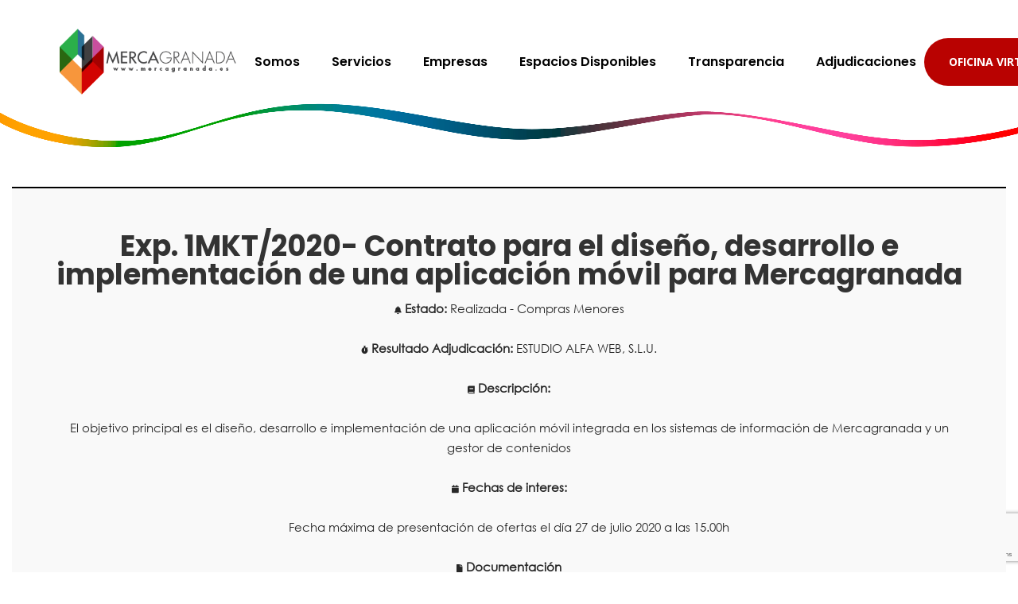

--- FILE ---
content_type: text/html; charset=UTF-8
request_url: https://mercagranada.es/adjudicaciones/exp-1mkt-2020/
body_size: 12857
content:
<!DOCTYPE html>
<html lang="es" id="main_html">

<head>
        <meta charset="UTF-8">
    <meta name="viewport" content="width=device-width, initial-scale=1">
    <link rel="profile" href="https://gmpg.org/xfn/11">
    <link rel="pingback" href="https://mercagranada.es/xmlrpc.php">
    <meta name='robots' content='index, follow, max-image-preview:large, max-snippet:-1, max-video-preview:-1' />

	<!-- This site is optimized with the Yoast SEO plugin v26.7 - https://yoast.com/wordpress/plugins/seo/ -->
	<title>Exp. 1MKT/2020- Contrato para el diseño, desarrollo e implementación de una aplicación móvil para Mercagranada - Mercagranada</title>
	<link rel="canonical" href="https://mercagranada.es/adjudicaciones/exp-1mkt-2020/" />
	<meta property="og:locale" content="es_ES" />
	<meta property="og:type" content="article" />
	<meta property="og:title" content="Exp. 1MKT/2020- Contrato para el diseño, desarrollo e implementación de una aplicación móvil para Mercagranada - Mercagranada" />
	<meta property="og:url" content="https://mercagranada.es/adjudicaciones/exp-1mkt-2020/" />
	<meta property="og:site_name" content="Mercagranada" />
	<meta property="article:publisher" content="https://www.facebook.com/MercagranadaSA" />
	<meta property="og:image" content="https://mercagranada.es/wp-content/uploads/logo11.png" />
	<meta property="og:image:width" content="445" />
	<meta property="og:image:height" content="120" />
	<meta property="og:image:type" content="image/png" />
	<meta name="twitter:card" content="summary_large_image" />
	<meta name="twitter:site" content="@mercagranadasa" />
	<script type="application/ld+json" class="yoast-schema-graph">{"@context":"https://schema.org","@graph":[{"@type":"WebPage","@id":"https://mercagranada.es/adjudicaciones/exp-1mkt-2020/","url":"https://mercagranada.es/adjudicaciones/exp-1mkt-2020/","name":"Exp. 1MKT/2020- Contrato para el diseño, desarrollo e implementación de una aplicación móvil para Mercagranada - Mercagranada","isPartOf":{"@id":"https://mercagranada.es/#website"},"datePublished":"2020-06-26T07:41:47+00:00","breadcrumb":{"@id":"https://mercagranada.es/adjudicaciones/exp-1mkt-2020/#breadcrumb"},"inLanguage":"es","potentialAction":[{"@type":"ReadAction","target":["https://mercagranada.es/adjudicaciones/exp-1mkt-2020/"]}]},{"@type":"BreadcrumbList","@id":"https://mercagranada.es/adjudicaciones/exp-1mkt-2020/#breadcrumb","itemListElement":[{"@type":"ListItem","position":1,"name":"Portada","item":"https://mercagranada.es/"},{"@type":"ListItem","position":2,"name":"Exp. 1MKT/2020- Contrato para el diseño, desarrollo e implementación de una aplicación móvil para Mercagranada"}]},{"@type":"WebSite","@id":"https://mercagranada.es/#website","url":"https://mercagranada.es/","name":"Mercagranada","description":"","potentialAction":[{"@type":"SearchAction","target":{"@type":"EntryPoint","urlTemplate":"https://mercagranada.es/?s={search_term_string}"},"query-input":{"@type":"PropertyValueSpecification","valueRequired":true,"valueName":"search_term_string"}}],"inLanguage":"es"}]}</script>
	<!-- / Yoast SEO plugin. -->


<link rel='dns-prefetch' href='//www.googletagmanager.com' />
<link rel='dns-prefetch' href='//fonts.googleapis.com' />
<link rel="alternate" type="application/rss+xml" title="Mercagranada &raquo; Feed" href="https://mercagranada.es/feed/" />
<link rel="alternate" type="application/rss+xml" title="Mercagranada &raquo; Feed de los comentarios" href="https://mercagranada.es/comments/feed/" />
<link rel="alternate" title="oEmbed (JSON)" type="application/json+oembed" href="https://mercagranada.es/wp-json/oembed/1.0/embed?url=https%3A%2F%2Fmercagranada.es%2Fadjudicaciones%2Fexp-1mkt-2020%2F" />
<link rel="alternate" title="oEmbed (XML)" type="text/xml+oembed" href="https://mercagranada.es/wp-json/oembed/1.0/embed?url=https%3A%2F%2Fmercagranada.es%2Fadjudicaciones%2Fexp-1mkt-2020%2F&#038;format=xml" />
<style id='wp-img-auto-sizes-contain-inline-css' type='text/css'>
img:is([sizes=auto i],[sizes^="auto," i]){contain-intrinsic-size:3000px 1500px}
/*# sourceURL=wp-img-auto-sizes-contain-inline-css */
</style>
<style id='wp-emoji-styles-inline-css' type='text/css'>

	img.wp-smiley, img.emoji {
		display: inline !important;
		border: none !important;
		box-shadow: none !important;
		height: 1em !important;
		width: 1em !important;
		margin: 0 0.07em !important;
		vertical-align: -0.1em !important;
		background: none !important;
		padding: 0 !important;
	}
/*# sourceURL=wp-emoji-styles-inline-css */
</style>
<link rel='stylesheet' id='wp-block-library-css' href='https://mercagranada.es/wp-includes/css/dist/block-library/style.min.css?ver=052ecf65eca0956245ed6c8f7eefb8bd' type='text/css' media='all' />
<link rel='stylesheet' id='wc-blocks-style-css' href='https://mercagranada.es/wp-content/plugins/woocommerce/assets/client/blocks/wc-blocks.css?ver=wc-10.3.7' type='text/css' media='all' />
<style id='global-styles-inline-css' type='text/css'>
:root{--wp--preset--aspect-ratio--square: 1;--wp--preset--aspect-ratio--4-3: 4/3;--wp--preset--aspect-ratio--3-4: 3/4;--wp--preset--aspect-ratio--3-2: 3/2;--wp--preset--aspect-ratio--2-3: 2/3;--wp--preset--aspect-ratio--16-9: 16/9;--wp--preset--aspect-ratio--9-16: 9/16;--wp--preset--color--black: #000000;--wp--preset--color--cyan-bluish-gray: #abb8c3;--wp--preset--color--white: #ffffff;--wp--preset--color--pale-pink: #f78da7;--wp--preset--color--vivid-red: #cf2e2e;--wp--preset--color--luminous-vivid-orange: #ff6900;--wp--preset--color--luminous-vivid-amber: #fcb900;--wp--preset--color--light-green-cyan: #7bdcb5;--wp--preset--color--vivid-green-cyan: #00d084;--wp--preset--color--pale-cyan-blue: #8ed1fc;--wp--preset--color--vivid-cyan-blue: #0693e3;--wp--preset--color--vivid-purple: #9b51e0;--wp--preset--gradient--vivid-cyan-blue-to-vivid-purple: linear-gradient(135deg,rgb(6,147,227) 0%,rgb(155,81,224) 100%);--wp--preset--gradient--light-green-cyan-to-vivid-green-cyan: linear-gradient(135deg,rgb(122,220,180) 0%,rgb(0,208,130) 100%);--wp--preset--gradient--luminous-vivid-amber-to-luminous-vivid-orange: linear-gradient(135deg,rgb(252,185,0) 0%,rgb(255,105,0) 100%);--wp--preset--gradient--luminous-vivid-orange-to-vivid-red: linear-gradient(135deg,rgb(255,105,0) 0%,rgb(207,46,46) 100%);--wp--preset--gradient--very-light-gray-to-cyan-bluish-gray: linear-gradient(135deg,rgb(238,238,238) 0%,rgb(169,184,195) 100%);--wp--preset--gradient--cool-to-warm-spectrum: linear-gradient(135deg,rgb(74,234,220) 0%,rgb(151,120,209) 20%,rgb(207,42,186) 40%,rgb(238,44,130) 60%,rgb(251,105,98) 80%,rgb(254,248,76) 100%);--wp--preset--gradient--blush-light-purple: linear-gradient(135deg,rgb(255,206,236) 0%,rgb(152,150,240) 100%);--wp--preset--gradient--blush-bordeaux: linear-gradient(135deg,rgb(254,205,165) 0%,rgb(254,45,45) 50%,rgb(107,0,62) 100%);--wp--preset--gradient--luminous-dusk: linear-gradient(135deg,rgb(255,203,112) 0%,rgb(199,81,192) 50%,rgb(65,88,208) 100%);--wp--preset--gradient--pale-ocean: linear-gradient(135deg,rgb(255,245,203) 0%,rgb(182,227,212) 50%,rgb(51,167,181) 100%);--wp--preset--gradient--electric-grass: linear-gradient(135deg,rgb(202,248,128) 0%,rgb(113,206,126) 100%);--wp--preset--gradient--midnight: linear-gradient(135deg,rgb(2,3,129) 0%,rgb(40,116,252) 100%);--wp--preset--font-size--small: 13px;--wp--preset--font-size--medium: 20px;--wp--preset--font-size--large: 36px;--wp--preset--font-size--x-large: 42px;--wp--preset--font-family--inter: "Inter", sans-serif;--wp--preset--font-family--cardo: Cardo;--wp--preset--spacing--20: 0.44rem;--wp--preset--spacing--30: 0.67rem;--wp--preset--spacing--40: 1rem;--wp--preset--spacing--50: 1.5rem;--wp--preset--spacing--60: 2.25rem;--wp--preset--spacing--70: 3.38rem;--wp--preset--spacing--80: 5.06rem;--wp--preset--shadow--natural: 6px 6px 9px rgba(0, 0, 0, 0.2);--wp--preset--shadow--deep: 12px 12px 50px rgba(0, 0, 0, 0.4);--wp--preset--shadow--sharp: 6px 6px 0px rgba(0, 0, 0, 0.2);--wp--preset--shadow--outlined: 6px 6px 0px -3px rgb(255, 255, 255), 6px 6px rgb(0, 0, 0);--wp--preset--shadow--crisp: 6px 6px 0px rgb(0, 0, 0);}:where(.is-layout-flex){gap: 0.5em;}:where(.is-layout-grid){gap: 0.5em;}body .is-layout-flex{display: flex;}.is-layout-flex{flex-wrap: wrap;align-items: center;}.is-layout-flex > :is(*, div){margin: 0;}body .is-layout-grid{display: grid;}.is-layout-grid > :is(*, div){margin: 0;}:where(.wp-block-columns.is-layout-flex){gap: 2em;}:where(.wp-block-columns.is-layout-grid){gap: 2em;}:where(.wp-block-post-template.is-layout-flex){gap: 1.25em;}:where(.wp-block-post-template.is-layout-grid){gap: 1.25em;}.has-black-color{color: var(--wp--preset--color--black) !important;}.has-cyan-bluish-gray-color{color: var(--wp--preset--color--cyan-bluish-gray) !important;}.has-white-color{color: var(--wp--preset--color--white) !important;}.has-pale-pink-color{color: var(--wp--preset--color--pale-pink) !important;}.has-vivid-red-color{color: var(--wp--preset--color--vivid-red) !important;}.has-luminous-vivid-orange-color{color: var(--wp--preset--color--luminous-vivid-orange) !important;}.has-luminous-vivid-amber-color{color: var(--wp--preset--color--luminous-vivid-amber) !important;}.has-light-green-cyan-color{color: var(--wp--preset--color--light-green-cyan) !important;}.has-vivid-green-cyan-color{color: var(--wp--preset--color--vivid-green-cyan) !important;}.has-pale-cyan-blue-color{color: var(--wp--preset--color--pale-cyan-blue) !important;}.has-vivid-cyan-blue-color{color: var(--wp--preset--color--vivid-cyan-blue) !important;}.has-vivid-purple-color{color: var(--wp--preset--color--vivid-purple) !important;}.has-black-background-color{background-color: var(--wp--preset--color--black) !important;}.has-cyan-bluish-gray-background-color{background-color: var(--wp--preset--color--cyan-bluish-gray) !important;}.has-white-background-color{background-color: var(--wp--preset--color--white) !important;}.has-pale-pink-background-color{background-color: var(--wp--preset--color--pale-pink) !important;}.has-vivid-red-background-color{background-color: var(--wp--preset--color--vivid-red) !important;}.has-luminous-vivid-orange-background-color{background-color: var(--wp--preset--color--luminous-vivid-orange) !important;}.has-luminous-vivid-amber-background-color{background-color: var(--wp--preset--color--luminous-vivid-amber) !important;}.has-light-green-cyan-background-color{background-color: var(--wp--preset--color--light-green-cyan) !important;}.has-vivid-green-cyan-background-color{background-color: var(--wp--preset--color--vivid-green-cyan) !important;}.has-pale-cyan-blue-background-color{background-color: var(--wp--preset--color--pale-cyan-blue) !important;}.has-vivid-cyan-blue-background-color{background-color: var(--wp--preset--color--vivid-cyan-blue) !important;}.has-vivid-purple-background-color{background-color: var(--wp--preset--color--vivid-purple) !important;}.has-black-border-color{border-color: var(--wp--preset--color--black) !important;}.has-cyan-bluish-gray-border-color{border-color: var(--wp--preset--color--cyan-bluish-gray) !important;}.has-white-border-color{border-color: var(--wp--preset--color--white) !important;}.has-pale-pink-border-color{border-color: var(--wp--preset--color--pale-pink) !important;}.has-vivid-red-border-color{border-color: var(--wp--preset--color--vivid-red) !important;}.has-luminous-vivid-orange-border-color{border-color: var(--wp--preset--color--luminous-vivid-orange) !important;}.has-luminous-vivid-amber-border-color{border-color: var(--wp--preset--color--luminous-vivid-amber) !important;}.has-light-green-cyan-border-color{border-color: var(--wp--preset--color--light-green-cyan) !important;}.has-vivid-green-cyan-border-color{border-color: var(--wp--preset--color--vivid-green-cyan) !important;}.has-pale-cyan-blue-border-color{border-color: var(--wp--preset--color--pale-cyan-blue) !important;}.has-vivid-cyan-blue-border-color{border-color: var(--wp--preset--color--vivid-cyan-blue) !important;}.has-vivid-purple-border-color{border-color: var(--wp--preset--color--vivid-purple) !important;}.has-vivid-cyan-blue-to-vivid-purple-gradient-background{background: var(--wp--preset--gradient--vivid-cyan-blue-to-vivid-purple) !important;}.has-light-green-cyan-to-vivid-green-cyan-gradient-background{background: var(--wp--preset--gradient--light-green-cyan-to-vivid-green-cyan) !important;}.has-luminous-vivid-amber-to-luminous-vivid-orange-gradient-background{background: var(--wp--preset--gradient--luminous-vivid-amber-to-luminous-vivid-orange) !important;}.has-luminous-vivid-orange-to-vivid-red-gradient-background{background: var(--wp--preset--gradient--luminous-vivid-orange-to-vivid-red) !important;}.has-very-light-gray-to-cyan-bluish-gray-gradient-background{background: var(--wp--preset--gradient--very-light-gray-to-cyan-bluish-gray) !important;}.has-cool-to-warm-spectrum-gradient-background{background: var(--wp--preset--gradient--cool-to-warm-spectrum) !important;}.has-blush-light-purple-gradient-background{background: var(--wp--preset--gradient--blush-light-purple) !important;}.has-blush-bordeaux-gradient-background{background: var(--wp--preset--gradient--blush-bordeaux) !important;}.has-luminous-dusk-gradient-background{background: var(--wp--preset--gradient--luminous-dusk) !important;}.has-pale-ocean-gradient-background{background: var(--wp--preset--gradient--pale-ocean) !important;}.has-electric-grass-gradient-background{background: var(--wp--preset--gradient--electric-grass) !important;}.has-midnight-gradient-background{background: var(--wp--preset--gradient--midnight) !important;}.has-small-font-size{font-size: var(--wp--preset--font-size--small) !important;}.has-medium-font-size{font-size: var(--wp--preset--font-size--medium) !important;}.has-large-font-size{font-size: var(--wp--preset--font-size--large) !important;}.has-x-large-font-size{font-size: var(--wp--preset--font-size--x-large) !important;}
/*# sourceURL=global-styles-inline-css */
</style>

<style id='classic-theme-styles-inline-css' type='text/css'>
/*! This file is auto-generated */
.wp-block-button__link{color:#fff;background-color:#32373c;border-radius:9999px;box-shadow:none;text-decoration:none;padding:calc(.667em + 2px) calc(1.333em + 2px);font-size:1.125em}.wp-block-file__button{background:#32373c;color:#fff;text-decoration:none}
/*# sourceURL=/wp-includes/css/classic-themes.min.css */
</style>
<link rel='stylesheet' id='contact-form-7-css' href='https://mercagranada.es/wp-content/plugins/contact-form-7/includes/css/styles.css?ver=6.1.4' type='text/css' media='all' />
<link rel='stylesheet' id='gdpr-css' href='https://mercagranada.es/wp-content/plugins/gdpr/dist/css/public.css?ver=2.1.2' type='text/css' media='all' />
<link rel='stylesheet' id='tp_twitter_plugin_css-css' href='https://mercagranada.es/wp-content/plugins/recent-tweets-widget/tp_twitter_plugin.css?ver=1.0' type='text/css' media='screen' />
<link rel='stylesheet' id='stm-stmicons-css' href='https://mercagranada.es/wp-content/uploads/stm_fonts/stmicons/stmicons.css?ver=1.0.1' type='text/css' media='all' />
<link rel='stylesheet' id='stm-stmicons_consulting-css' href='https://mercagranada.es/wp-content/uploads/stm_fonts/stmicons/consulting/stmicons.css?ver=1.0.1' type='text/css' media='all' />
<link rel='stylesheet' id='stm-stmicons_digital-css' href='https://mercagranada.es/wp-content/uploads/stm_fonts/stmicons/digital/stmicons.css?ver=1.0.1' type='text/css' media='all' />
<link rel='stylesheet' id='stm-stmicons_feather-css' href='https://mercagranada.es/wp-content/uploads/stm_fonts/stmicons/feather/stmicons.css?ver=1.0.1' type='text/css' media='all' />
<link rel='stylesheet' id='stm-stmicons_icomoon-css' href='https://mercagranada.es/wp-content/uploads/stm_fonts/stmicons/icomoon/stmicons.css?ver=1.0.1' type='text/css' media='all' />
<link rel='stylesheet' id='stm-stmicons_linear-css' href='https://mercagranada.es/wp-content/uploads/stm_fonts/stmicons/linear/stmicons.css?ver=1.0.1' type='text/css' media='all' />
<link rel='stylesheet' id='stm-stmicons_vicons-css' href='https://mercagranada.es/wp-content/uploads/stm_fonts/stmicons/vicons/stmicons.css?ver=1.0.1' type='text/css' media='all' />
<link rel='stylesheet' id='stm_megamenu-css' href='https://mercagranada.es/wp-content/plugins/stm-configurations/megamenu/assets/css/megamenu.css?ver=1.2' type='text/css' media='all' />
<style id='woocommerce-inline-inline-css' type='text/css'>
.woocommerce form .form-row .required { visibility: visible; }
/*# sourceURL=woocommerce-inline-inline-css */
</style>
<link rel='stylesheet' id='brands-styles-css' href='https://mercagranada.es/wp-content/plugins/woocommerce/assets/css/brands.css?ver=10.3.7' type='text/css' media='all' />
<link rel='stylesheet' id='parent-style-css' href='https://mercagranada.es/wp-content/themes/pearl/style.css?ver=052ecf65eca0956245ed6c8f7eefb8bd' type='text/css' media='all' />
<link rel='stylesheet' id='child-style-css' href='https://mercagranada.es/wp-content/themes/pearl-child/style.css?ver=1.0' type='text/css' media='all' />
<link rel='stylesheet' id='parking_persinalizado-css' href='https://mercagranada.es/wp-content/themes/pearl-child/assets/styles/parking_persinalizado.css?ver=1.0' type='text/css' media='all' />
<link rel='stylesheet' id='stm_default_google_font-css' href='https://fonts.googleapis.com/css?family=Open+Sans%3A100%2C200%2C300%2C400%2C400i%2C500%2C600%2C700%2C800%2C900%7CPoppins%3A100%2C200%2C300%2C400%2C400i%2C500%2C600%2C700%2C800%2C900&#038;ver=1.0#038;subset=latin%2Clatin-ext' type='text/css' media='all' />
<link rel='stylesheet' id='pearl-theme-styles-css' href='https://mercagranada.es/wp-content/themes/pearl/assets/css/app.css?ver=1.0' type='text/css' media='all' />
<link rel='stylesheet' id='pearl-theme-custom-styles-css' href='https://mercagranada.es/wp-content/uploads/stm_uploads/skin-custom.css?ver=358' type='text/css' media='all' />
<link rel='stylesheet' id='fontawesome-css' href='https://mercagranada.es/wp-content/themes/pearl/assets/vendor/font-awesome.min.css?ver=1.0' type='text/css' media='all' />
<link rel='stylesheet' id='vc_font_awesome_5_shims-css' href='https://mercagranada.es/wp-content/plugins/js_composer/assets/lib/vendor/node_modules/@fortawesome/fontawesome-free/css/v4-shims.min.css?ver=7.8' type='text/css' media='all' />
<link rel='stylesheet' id='vc_font_awesome_5-css' href='https://mercagranada.es/wp-content/plugins/js_composer/assets/lib/vendor/node_modules/@fortawesome/fontawesome-free/css/all.min.css?ver=7.8' type='text/css' media='all' />
<link rel='stylesheet' id='pearl-buttons-style-css' href='https://mercagranada.es/wp-content/themes/pearl/assets/css/buttons/styles/style_18.css?ver=1.0' type='text/css' media='all' />
<link rel='stylesheet' id='pearl-sidebars-style-css' href='https://mercagranada.es/wp-content/themes/pearl/assets/css/sidebar/style_1.css?ver=1.0' type='text/css' media='all' />
<link rel='stylesheet' id='pearl-forms-style-css' href='https://mercagranada.es/wp-content/themes/pearl/assets/css/form/style_3.css?ver=1.0' type='text/css' media='all' />
<link rel='stylesheet' id='pearl-blockquote-style-css' href='https://mercagranada.es/wp-content/themes/pearl/assets/css/blockquote/style_3.css?ver=1.0' type='text/css' media='all' />
<link rel='stylesheet' id='pearl-post-style-css' href='https://mercagranada.es/wp-content/themes/pearl/assets/css/post/style_2.css?ver=1.0' type='text/css' media='all' />
<link rel='stylesheet' id='pearl-pagination-style-css' href='https://mercagranada.es/wp-content/themes/pearl/assets/css/pagination/style_3.css?ver=1.0' type='text/css' media='all' />
<link rel='stylesheet' id='pearl-list-style-css' href='https://mercagranada.es/wp-content/themes/pearl/assets/css/lists/style_1.css?ver=1.0' type='text/css' media='all' />
<link rel='stylesheet' id='pearl-tabs-style-css' href='https://mercagranada.es/wp-content/themes/pearl/assets/css/tabs/style_2.css?ver=1.0' type='text/css' media='all' />
<link rel='stylesheet' id='pearl-tour-style-css' href='https://mercagranada.es/wp-content/themes/pearl/assets/css/tour/style_1.css?ver=1.0' type='text/css' media='all' />
<link rel='stylesheet' id='pearl-accordions-style-css' href='https://mercagranada.es/wp-content/themes/pearl/assets/css/accordion/style_2.css?ver=1.0' type='text/css' media='all' />
<link rel='stylesheet' id='bootstrap-datepicker3-css' href='https://mercagranada.es/wp-content/themes/pearl/assets/css/vendors/bootstrap-datepicker3.css?ver=1.0' type='text/css' media='all' />
<link rel='stylesheet' id='pearl-header-style-css' href='https://mercagranada.es/wp-content/themes/pearl/assets/css/header/style_1.css?ver=1.0' type='text/css' media='all' />
<link rel='stylesheet' id='pearl-footer-style-css' href='https://mercagranada.es/wp-content/themes/pearl/assets/css/footer/style_1.css?ver=1.0' type='text/css' media='all' />
<link rel='stylesheet' id='pearl-titlebox-style-css' href='https://mercagranada.es/wp-content/themes/pearl/assets/css/titlebox/style_8.css?ver=1.0' type='text/css' media='all' />
<link rel='stylesheet' id='stm_woo-css' href='https://mercagranada.es/wp-content/themes/pearl/assets/css/vendors/woo.css?ver=1.0' type='text/css' media='all' />
<link rel='stylesheet' id='lightgallery-css' href='https://mercagranada.es/wp-content/themes/pearl/assets/vendor/lightgallery.css?ver=1.0' type='text/css' media='all' />
<script type="text/javascript" src="https://mercagranada.es/wp-includes/js/jquery/jquery.min.js?ver=3.7.1" id="jquery-core-js"></script>
<script type="text/javascript" src="https://mercagranada.es/wp-includes/js/jquery/jquery-migrate.min.js?ver=3.4.1" id="jquery-migrate-js"></script>
<script type="text/javascript" src="https://mercagranada.es/wp-content/plugins/flowpaper-lite-pdf-flipbook/assets/lity/lity.min.js" id="lity-js-js"></script>
<script type="text/javascript" id="gdpr-js-extra">
/* <![CDATA[ */
var GDPR = {"ajaxurl":"https://mercagranada.es/wp-admin/admin-ajax.php","logouturl":"","i18n":{"aborting":"Abortando","logging_out":"Vas a ser desconectado.","continue":"Seguir","cancel":"Cancelar","ok":"Aceptar","close_account":"\u00bfQuieres cerrar tu cuenta?","close_account_warning":"Se cerrar\u00e1 tu cuenta y todos los datos se borrar\u00e1n de manera permanente y no  se podr\u00e1n recuperar \u00bfEst\u00e1s seguro?","are_you_sure":"\u00bfEst\u00e1s seguro?","policy_disagree":"Al no aceptar ya no tendr\u00e1s acceso a nuestro sitio y se te desconectar\u00e1."},"is_user_logged_in":"","refresh":"1"};
//# sourceURL=gdpr-js-extra
/* ]]> */
</script>
<script type="text/javascript" src="https://mercagranada.es/wp-content/plugins/gdpr/dist/js/public.js?ver=2.1.2" id="gdpr-js"></script>
<script type="text/javascript" src="https://mercagranada.es/wp-content/plugins/stm-configurations/megamenu/assets/js/megamenu.js?ver=1.2" id="stm_megamenu-js"></script>
<script type="text/javascript" src="https://mercagranada.es/wp-content/plugins/woocommerce/assets/js/jquery-blockui/jquery.blockUI.min.js?ver=2.7.0-wc.10.3.7" id="wc-jquery-blockui-js" data-wp-strategy="defer"></script>
<script type="text/javascript" id="wc-add-to-cart-js-extra">
/* <![CDATA[ */
var wc_add_to_cart_params = {"ajax_url":"/wp-admin/admin-ajax.php","wc_ajax_url":"/?wc-ajax=%%endpoint%%","i18n_view_cart":"Ver carrito","cart_url":"https://mercagranada.es/carrito/","is_cart":"","cart_redirect_after_add":"yes"};
//# sourceURL=wc-add-to-cart-js-extra
/* ]]> */
</script>
<script type="text/javascript" src="https://mercagranada.es/wp-content/plugins/woocommerce/assets/js/frontend/add-to-cart.min.js?ver=10.3.7" id="wc-add-to-cart-js" data-wp-strategy="defer"></script>
<script type="text/javascript" src="https://mercagranada.es/wp-content/plugins/woocommerce/assets/js/js-cookie/js.cookie.min.js?ver=2.1.4-wc.10.3.7" id="wc-js-cookie-js" defer="defer" data-wp-strategy="defer"></script>
<script type="text/javascript" id="woocommerce-js-extra">
/* <![CDATA[ */
var woocommerce_params = {"ajax_url":"/wp-admin/admin-ajax.php","wc_ajax_url":"/?wc-ajax=%%endpoint%%","i18n_password_show":"Mostrar contrase\u00f1a","i18n_password_hide":"Ocultar contrase\u00f1a"};
//# sourceURL=woocommerce-js-extra
/* ]]> */
</script>
<script type="text/javascript" src="https://mercagranada.es/wp-content/plugins/woocommerce/assets/js/frontend/woocommerce.min.js?ver=10.3.7" id="woocommerce-js" defer="defer" data-wp-strategy="defer"></script>
<script type="text/javascript" src="https://mercagranada.es/wp-content/plugins/js_composer/assets/js/vendors/woocommerce-add-to-cart.js?ver=7.8" id="vc_woocommerce-add-to-cart-js-js"></script>
<script type="text/javascript" id="WCPAY_ASSETS-js-extra">
/* <![CDATA[ */
var wcpayAssets = {"url":"https://mercagranada.es/wp-content/plugins/woocommerce-payments/dist/"};
//# sourceURL=WCPAY_ASSETS-js-extra
/* ]]> */
</script>

<!-- Fragmento de código de la etiqueta de Google (gtag.js) añadida por Site Kit -->
<!-- Fragmento de código de Google Analytics añadido por Site Kit -->
<script type="text/javascript" src="https://www.googletagmanager.com/gtag/js?id=G-V5SW8ZJBZG" id="google_gtagjs-js" async></script>
<script type="text/javascript" id="google_gtagjs-js-after">
/* <![CDATA[ */
window.dataLayer = window.dataLayer || [];function gtag(){dataLayer.push(arguments);}
gtag("set","linker",{"domains":["mercagranada.es"]});
gtag("js", new Date());
gtag("set", "developer_id.dZTNiMT", true);
gtag("config", "G-V5SW8ZJBZG");
//# sourceURL=google_gtagjs-js-after
/* ]]> */
</script>
<script type="text/javascript" src="https://mercagranada.es/wp-content/themes/pearl/assets/vendor/autosize.min.js?ver=1.0" id="autosize.js-js"></script>
<script type="text/javascript" src="https://mercagranada.es/wp-content/themes/pearl/assets/js/materialForm.js?ver=1.0" id="pearl_material_form-js"></script>
<script></script><meta name="generator" content="Site Kit by Google 1.168.0" />	<script>
      var pearl_load_post_type_gallery = '55afb2332e';
      var pearl_load_more_posts = '2324c8de9a';
      var pearl_load_album = '455d2fdfc1';
      var pearl_donate = '193f6eecd7';
      var pearl_load_splash_album = 'fdbf1a7a45';
      var pearl_load_portfolio = '435aa2bfd0';
      var pearl_load_posts_list = '13888c43d2';
      var pearl_woo_quick_view = 'ac7bc23d21';
      var pearl_update_custom_styles_admin = 'b45f8ce520';
      var pearl_like_dislike = 'a143e693c0';
      var stm_ajax_add_review = 'c640de6aff';
      var pearl_install_plugin = '4cef765706';
      var pearl_get_thumbnail = 'ade988d847';
      var pearl_save_settings = '229b498d6e';

      var stm_ajaxurl = 'https://mercagranada.es/wp-admin/admin-ajax.php';
      var stm_site_width = 1370;
      var stm_date_format = 'd MM, yy';
      var stm_time_format = 'H:mm';
	        var stm_site_paddings = 0;
      if (window.innerWidth < 1300) stm_site_paddings = 0;
      var stm_sticky = '';
	</script>
		<noscript><style>.woocommerce-product-gallery{ opacity: 1 !important; }</style></noscript>
	<meta name="generator" content="Powered by WPBakery Page Builder - drag and drop page builder for WordPress."/>
<meta name="generator" content="Powered by Slider Revolution 6.7.16 - responsive, Mobile-Friendly Slider Plugin for WordPress with comfortable drag and drop interface." />
<style class='wp-fonts-local' type='text/css'>
@font-face{font-family:Inter;font-style:normal;font-weight:300 900;font-display:fallback;src:url('https://mercagranada.es/wp-content/plugins/woocommerce/assets/fonts/Inter-VariableFont_slnt,wght.woff2') format('woff2');font-stretch:normal;}
@font-face{font-family:Cardo;font-style:normal;font-weight:400;font-display:fallback;src:url('https://mercagranada.es/wp-content/plugins/woocommerce/assets/fonts/cardo_normal_400.woff2') format('woff2');}
</style>
<link rel="icon" href="https://mercagranada.es/wp-content/uploads/cropped-LOGO-PARA-NOTICIA-1-32x32.jpg" sizes="32x32" />
<link rel="icon" href="https://mercagranada.es/wp-content/uploads/cropped-LOGO-PARA-NOTICIA-1-192x192.jpg" sizes="192x192" />
<link rel="apple-touch-icon" href="https://mercagranada.es/wp-content/uploads/cropped-LOGO-PARA-NOTICIA-1-180x180.jpg" />
<meta name="msapplication-TileImage" content="https://mercagranada.es/wp-content/uploads/cropped-LOGO-PARA-NOTICIA-1-270x270.jpg" />
<script>function setREVStartSize(e){
			//window.requestAnimationFrame(function() {
				window.RSIW = window.RSIW===undefined ? window.innerWidth : window.RSIW;
				window.RSIH = window.RSIH===undefined ? window.innerHeight : window.RSIH;
				try {
					var pw = document.getElementById(e.c).parentNode.offsetWidth,
						newh;
					pw = pw===0 || isNaN(pw) || (e.l=="fullwidth" || e.layout=="fullwidth") ? window.RSIW : pw;
					e.tabw = e.tabw===undefined ? 0 : parseInt(e.tabw);
					e.thumbw = e.thumbw===undefined ? 0 : parseInt(e.thumbw);
					e.tabh = e.tabh===undefined ? 0 : parseInt(e.tabh);
					e.thumbh = e.thumbh===undefined ? 0 : parseInt(e.thumbh);
					e.tabhide = e.tabhide===undefined ? 0 : parseInt(e.tabhide);
					e.thumbhide = e.thumbhide===undefined ? 0 : parseInt(e.thumbhide);
					e.mh = e.mh===undefined || e.mh=="" || e.mh==="auto" ? 0 : parseInt(e.mh,0);
					if(e.layout==="fullscreen" || e.l==="fullscreen")
						newh = Math.max(e.mh,window.RSIH);
					else{
						e.gw = Array.isArray(e.gw) ? e.gw : [e.gw];
						for (var i in e.rl) if (e.gw[i]===undefined || e.gw[i]===0) e.gw[i] = e.gw[i-1];
						e.gh = e.el===undefined || e.el==="" || (Array.isArray(e.el) && e.el.length==0)? e.gh : e.el;
						e.gh = Array.isArray(e.gh) ? e.gh : [e.gh];
						for (var i in e.rl) if (e.gh[i]===undefined || e.gh[i]===0) e.gh[i] = e.gh[i-1];
											
						var nl = new Array(e.rl.length),
							ix = 0,
							sl;
						e.tabw = e.tabhide>=pw ? 0 : e.tabw;
						e.thumbw = e.thumbhide>=pw ? 0 : e.thumbw;
						e.tabh = e.tabhide>=pw ? 0 : e.tabh;
						e.thumbh = e.thumbhide>=pw ? 0 : e.thumbh;
						for (var i in e.rl) nl[i] = e.rl[i]<window.RSIW ? 0 : e.rl[i];
						sl = nl[0];
						for (var i in nl) if (sl>nl[i] && nl[i]>0) { sl = nl[i]; ix=i;}
						var m = pw>(e.gw[ix]+e.tabw+e.thumbw) ? 1 : (pw-(e.tabw+e.thumbw)) / (e.gw[ix]);
						newh =  (e.gh[ix] * m) + (e.tabh + e.thumbh);
					}
					var el = document.getElementById(e.c);
					if (el!==null && el) el.style.height = newh+"px";
					el = document.getElementById(e.c+"_wrapper");
					if (el!==null && el) {
						el.style.height = newh+"px";
						el.style.display = "block";
					}
				} catch(e){
					console.log("Failure at Presize of Slider:" + e)
				}
			//});
		  };</script>
		<style type="text/css" id="wp-custom-css">
			/* Formulario Espacios Disponibles */
#form-espacios-disponibles p .stm_material_form {
	width: 100%;
	min-width: 65vw;
	padding: 0px 20px;
	margin: 0;
}
#form-espacios-disponibles p .stm_material_form textarea {
	height: 140px;
}


/* Estilos para los campos de texto y textarea dentro de #form-innovation */
#form-innovation input.wpcf7-form-control.wpcf7-text,
#form-innovation textarea.wpcf7-form-control.wpcf7-textarea {
    max-width: 100%;
    width: 70vw;
    background-color: #fff;
    border: 1px solid #ccc;
    padding: 10px;
    font-size: 16px;
    border-radius: 0px;
}

#form-innovation label {
	font-weight: 600;
}

#form-innovation textarea.wpcf7-form-control.wpcf7-textarea {
    min-height: 100px;
    resize: vertical;
}

#form-innovation button.wpcf7-form-control.wpcf7-submit {
    max-width: 100%;
    width: 70vw;
    background-color: #ccc;
    border: 1px solid #333;
    padding: 10px;
    font-size: 16px;
    cursor: pointer;
    border-radius: 4px;
    transition: background-color 0.3s ease;
}


#form-innovation button.wpcf7-form-control.wpcf7-submit:hover {
    background-color: #bbb;
}

@media (max-width: 768px) { 

	#form-innovation input.wpcf7-form-control.wpcf7-text,
	#form-innovation textarea.wpcf7-form-control.wpcf7-textarea, 
	#form-innovation button.wpcf7-form-control.wpcf7-submit {
			max-width: 100%;
			width: 90vw;	
	}
}





		</style>
		<noscript><style> .wpb_animate_when_almost_visible { opacity: 1; }</style></noscript>        <!-- Google Tag Manager -->
    <script>
        (function(w, d, s, l, i) {
            w[l] = w[l] || [];
            w[l].push({
                'gtm.start': new Date().getTime(),
                event: 'gtm.js'
            });
            var f = d.getElementsByTagName(s)[0],
                j = d.createElement(s),
                dl = l != 'dataLayer' ? '&l=' + l : '';
            j.async = true;
            j.src =
                'https://www.googletagmanager.com/gtm.js?id=' + i + dl;
            f.parentNode.insertBefore(j, f);
        })(window, document, 'script', 'dataLayer', 'GTM-PKBLN8P');
    </script>
    <!-- End Google Tag Manager -->
    <!--Start of Tawk.to Script-->
    <script type="text/javascript">
        var Tawk_API = Tawk_API || {},
            Tawk_LoadStart = new Date();
        (function() {
            var s1 = document.createElement("script"),
                s0 = document.getElementsByTagName("script")[0];
            s1.async = true;
            s1.src = 'https://embed.tawk.to/68ee3e4807cfa21950e55ea3/1j7ha6io9';
            s1.charset = 'UTF-8';
            s1.setAttribute('crossorigin', '*');
            s0.parentNode.insertBefore(s1, s0);
        })();
    </script>
    <!--End of Tawk.to Script-->
<link rel='stylesheet' id='rs-plugin-settings-css' href='//mercagranada.es/wp-content/plugins/revslider/sr6/assets/css/rs6.css?ver=6.7.16' type='text/css' media='all' />
<style id='rs-plugin-settings-inline-css' type='text/css'>
.caption-pre-heading{font-family:'RobotoCondensed','Roboto',sans-serif;font-style:normal;font-size:18px;text-transform:uppercase;color:#fff}.caption-h1{font:40px/44px Georgia,"Times New Roman",Times,serif;color:#fff}.caption-h2{font:30px/36px Georgia,"Times New Roman",Times,serif;  color:#fff}.caption-text{font-size:24px;  line-height:34px;  font-family:'RobotoLight','Roboto',sans-serif;   color:#fff}.caption-text-small{font-size:18px;  line-height:28px;  font-family:'RobotoLight','Roboto',sans-serif;   color:#fff}.caption-italic{font-size:24px; font-style:normal;line-height:32px;font-family:'robotoitalic','Roboto',sans-serif; color:#fff}.caption-italic-fancy{font-size:24px;line-height:32px; font:24px/32px Georgia,"Times New Roman",Times,serif}.caption-cite{display:block;  font-family:'RobotoCondensed','Roboto',sans-serif;  font-style:normal;  font-size:16px;  text-transform:uppercase;  margin-top:1em;  color:#ff6666}.tp-caption a{color:#fff;text-shadow:none;-webkit-transition:all 0.2s ease-out;-moz-transition:all 0.2s ease-out;-o-transition:all 0.2s ease-out;-ms-transition:all 0.2s ease-out}.tp-caption a:hover{color:#ffa902}
/*# sourceURL=rs-plugin-settings-inline-css */
</style>
</head>

<body data-rsssl=1 class="wp-singular adjudicaciones-template-default single single-adjudicaciones postid-49404 wp-theme-pearl wp-child-theme-pearl-child theme-pearl woocommerce-no-js stm_header_transparent stm_title_box_disabled stm_form_style_3 stm_breadcrumbs_disabled  stm_pagination_style_3 stm_blockquote_style_3 stm_lists_style_1 stm_sidebar_style_1 stm_header_style_1 stm_post_style_2 stm_tabs_style_2 stm_tour_style_1 stm_buttons_style_18 stm_accordions_style_2 stm_projects_style_1 stm_events_layout_1 stm_footer_layout_1 error_page_style_4 stm_shop_layout_business stm_products_style_left stm_header_sticky_1 stm_post_view_grid stm_layout_digital wpb-js-composer js-comp-ver-7.8 vc_responsive"  ontouchstart="true">
                <div id="wrapper">
                
    <div class="stm-header">
								                <div class="stm-header__row_color stm-header__row_color_center">
					                    <div class="container">
                        <div class="stm-header__row stm-header__row_center">
							                                    <div class="stm-header__cell stm-header__cell_left">
										                                                <div class="stm-header__element object865 stm-header__element_">
													
	<div class="stm-logo">
		<a href="https://mercagranada.es" title="">
			<img width="324" height="120" src="https://mercagranada.es/wp-content/uploads/cropped-cropped-logo11-1.png" class="logo" alt="" style="width:230px" />		</a>
	</div>

                                                </div>
											                                    </div>
								                                    <div class="stm-header__cell stm-header__cell_center">
										                                                <div class="stm-header__element object567 stm-header__element_">
													
    <div class="stm-navigation heading_font fsz_16 stm-navigation__default stm-navigation__default stm-navigation__none stm-navigation__" >
        
		
        
        <ul >
			<li id="menu-item-1341" class="menu-item menu-item-type-post_type menu-item-object-page menu-item-1341"><a href="https://mercagranada.es/que-es-mercagranada/">Somos</a></li>
<li id="menu-item-51591" class="menu-item menu-item-type-post_type menu-item-object-page menu-item-51591"><a href="https://mercagranada.es/servicios-mercagranada/">Servicios</a></li>
<li id="menu-item-780" class="menu-item menu-item-type-custom menu-item-object-custom menu-item-780"><a href="https://mercagranada.es/sectores-actividad/">Empresas</a></li>
<li id="menu-item-55628" class="menu-item menu-item-type-post_type menu-item-object-page menu-item-55628"><a href="https://mercagranada.es/espacios-disponibles/">Espacios Disponibles</a></li>
<li id="menu-item-53317" class="menu-item menu-item-type-post_type menu-item-object-page menu-item-53317"><a href="https://mercagranada.es/transparencia/">Transparencia</a></li>
<li id="menu-item-51784" class="menu-item menu-item-type-post_type menu-item-object-page menu-item-51784"><a href="https://mercagranada.es/adjudicaciones/">Adjudicaciones</a></li>
        </ul>


		
    </div>

                                                </div>
											                                    </div>
								                                    <div class="stm-header__cell stm-header__cell_right">
										                                                <div class="stm-header__element object504 stm-header__element_btn_solid">
													
    <a href="https://mercagranada.es/zonaPrivada/" class="btn btn_primary btn_solid">
        <i class="btn__icon " style=""></i>
        <span class="btn__text">Oficina Virtual</span>
    </a>

                                                </div>
											                                    </div>
								                        </div>
                    </div>
                </div>
						    </div>
	<div class="separador-ondas">
		<img src="https://mercagranada.es/wp-content/uploads/2021/08/ml3-invertido.png" />
	</div>


<div class="stm-header__overlay"></div>

<div class="stm_mobile__header">
    <div class="container">
        <div class="stm_flex stm_flex_center stm_flex_last stm_flex_nowrap">
                            <div class="stm_mobile__logo">
                    <a href="https://mercagranada.es/"
                       title="Inicio">
                        <img src="https://mercagranada.es/wp-content/uploads/cropped-cropped-logo11-1.png"
                             alt="Página Logo"/>
                    </a>
                </div>
                        <div class="stm_mobile__switcher stm_flex_last js_trigger__click"
                 data-element=".stm-header, .stm-header__overlay"
                 data-toggle="false">
                <span class="mbc"></span>
                <span class="mbc"></span>
                <span class="mbc"></span>
            </div>
        </div>
    </div>
</div>
                
        <div class="site-content">
            <div class="container no_vc_container">

<div class="container vc_container">
	<div class="vc_row wpb_row vc_row-fluid">
		<div class="wpb_column vc_column_container vc_col-sm-12">
			<div class="vc_column-inner ">
				<div style="margin-top: 200px"></div>

				
					<div class="adjudicacion">

						<div class="informacion">
								
							<h3>Exp. 1MKT/2020- Contrato para el diseño, desarrollo e implementación de una aplicación móvil para Mercagranada</h3>
								
							<span style="display: none"></span>
							<div class="estado-realizada---compras-menores" >
								<p class="titulo-adjudicacion"><i class="fas fa-bell"></i> <strong>Estado: </strong>Realizada - Compras Menores							</div>

															<div class="forma-postular">
									<p class="titulo-adjudicacion">
										<i class="fas fa-stopwatch"></i> 
										<strong>Resultado Adjudicación: </strong> 
										ESTUDIO ALFA WEB, S.L.U.									</p>
								</div>
														
															<div class="descripcion">
									<p class="titulo-adjudicacion">
										<i class="fas fa-book"></i> 
										<strong>Descripción: </strong></p>
									<p>El objetivo principal es el diseño, desarrollo e implementación de una aplicación móvil integrada en los sistemas de información de Mercagranada y un gestor de contenidos</p>
								</div>
															
															<div class="forma-postular">
									<p class="titulo-adjudicacion"><i class="fas fa-calendar"></i> <strong>Fechas de interes: </strong></p>
									<p>Fecha máxima de presentación de ofertas el día 27 de julio 2020 a las 15.00h</p>
								</div>
							
																								
							<div class="documentacion">
								<p class="titulo-adjudicacion"><i class="fas fa-file"></i> <strong>Documentación</strong></p>
								<p>A continuación se encuentra el listado de recursos disponibles, pinche en cada uno de ellos para consultarlo</p>
								<a href=https://mercagranada.es/wp-content/uploads/2020/06/PLIEGO-TECNICO-APLICACION-MERCAGRANADA.pdf download><i class='fas fa-caret-right'></i> PLIEGO TECNICO APLICACION MERCAGRANADA</a><br /><a href=https://mercagranada.es/wp-content/uploads/2020/06/Informe-Comparativo-firmado.pdf download><i class='fas fa-caret-right'></i> Informe Comparativo firmado</a><br />							</div>
						</div>
					</div>
											</div>
		</div>
	</div>
</div>


                </div> <!--.container-->
            </div> <!-- .site-content -->
        </div> <!-- id wrapper closed-->

                
                <div class="stm-footer">
			
<div class="container footer_widgets_count_1">

            <div class="footer-widgets">
            <aside id="block-2" class="widget widget-default widget-footer widget_block"><div class="row">
<div class="logos-socios col-md-2 col-xs-4">
		<img decoding="async" src="https://mercagranada.es/wp-content/uploads/2021/01/ayuntamiento-granada-grx.jpg" alt="MercaGranada - Logos Colaboraciones">
	</div>
<div class="logos-socios col-md-2 col-xs-4">
		<img decoding="async" src="https://mercagranada.es/wp-content/uploads/2021/03/mercasa.jpg" alt="MercaGranada - Logos Colaboraciones">
	</div>
<div class="logos-socios col-md-2 col-xs-4">
		<img decoding="async" src="https://mercagranada.es/wp-content/uploads/2021/01/WUWM_LOGO.jpg" alt="MercaGranada - Logos Colaboraciones">
	</div>
<div class="logos-socios col-md-2 col-xs-4">
		<img decoding="async" src="https://mercagranada.es/wp-content/uploads/2020/09/club_excelencia.png" alt="MercaGranada - Logos Colaboraciones">
	</div>
<div class="logos-socios col-md-2 col-xs-4">
		<img decoding="async" src="https://mercagranada.es/wp-content/uploads/2018/10/pacto-estado.jpg" alt="MercaGranada - Logos Colaboraciones">
	</div>
<div class="logos-socios col-md-2 col-xs-4">
		<img decoding="async" src="https://mercagranada.es/wp-content/uploads/2018/10/me-gusta-mi-mercado.jpg" alt="MercaGranada - Logos 	Colaboraciones">
	</div>
</div></aside>        </div>
    
    
	<div class="stm-footer__bottom">
		<div class="stm_markup stm_markup_right stm_markup_50">
                <div itemscope
         itemtype="https://schema.org/Organization"
         class="stm_markup__content stm_mf stm_bottom_copyright ">
        <span></span>
        <span></span>
        <span itemprop="copyrightHolder"><div id="copyright_left">Copyright © 2024. Mercagranada. 
<br />
<a href="https://mercagranada.es/aviso-legal/">Aviso Legal</a> | <a href="https://mercagranada.es/politica-privacidad">Protección de datos</a> | <a href="https://mercagranada.es/politica-de-cookies/">Política de Cookies</a> 
</div></span>
    </div>

			
				<div class="stm_markup__sidebar text-right">
                    
    <div class="stm_markup__sidebar text-right">
                    <div class="stm_footer_bottom__right">
                <a href="https://mercagranada.es/diseno-web-granada-para-mayoristas/">Web para mayoristas</a> | <a href="https://mercagranada.es/preguntas-frecuentes/">Preguntas Frecuentes</a> | <a href="https://mercagranada.es/enlaces-de-interes/">Enlaces de Interés</a>            </div>
            </div>

                        <div class="stm-socials">
                        <a href="https://twitter.com/MercagranadaSA"
                   class="stm-socials__icon stm-socials__icon_round stm-socials__icon_filled icon_17px mbc_h"
                   target="_blank">
                    <i class="fa fa-twitter ttc"></i>
                </a>
                            <a href="https://www.facebook.com/MercagranadaSAemes/"
                   class="stm-socials__icon stm-socials__icon_round stm-socials__icon_filled icon_17px mbc_h"
                   target="_blank">
                    <i class="fa fa-facebook ttc"></i>
                </a>
                            <a href="https://www.instagram.com/mercagranadasa/"
                   class="stm-socials__icon stm-socials__icon_round stm-socials__icon_filled icon_17px mbc_h"
                   target="_blank">
                    <i class="fa fa-instagram ttc"></i>
                </a>
                            <a href="https://www.youtube.com/user/MERCAGRANADAcom"
                   class="stm-socials__icon stm-socials__icon_round stm-socials__icon_filled icon_17px mbc_h"
                   target="_blank">
                    <i class="fa fa-youtube ttc"></i>
                </a>
                </div>
				</div>
					</div>
	</div>


</div>
        </div>

        <!--Site global modals-->
<div class="modal fade" id="searchModal" tabindex="-1" role="dialog" aria-labelledby="searchModal">
    <div class="vertical-alignment-helper">
        <div class="modal-dialog vertical-align-center" role="document">
            <div class="modal-content">

                <div class="modal-body">
                    <form method="get" id="searchform" action="https://mercagranada.es/">
                        <div class="search-wrapper">
                            <input placeholder="Empezar a tipear aquí..." type="text" class="form-control search-input" value="" name="s" id="s" />
                            <button type="submit" class="search-submit" ><i class="fa fa-search mtc"></i></button>
                        </div>
                    </form>
                </div>

            </div>
        </div>
    </div>
</div>
		<script>
			window.RS_MODULES = window.RS_MODULES || {};
			window.RS_MODULES.modules = window.RS_MODULES.modules || {};
			window.RS_MODULES.waiting = window.RS_MODULES.waiting || [];
			window.RS_MODULES.defered = true;
			window.RS_MODULES.moduleWaiting = window.RS_MODULES.moduleWaiting || {};
			window.RS_MODULES.type = 'compiled';
		</script>
		<script type="speculationrules">
{"prefetch":[{"source":"document","where":{"and":[{"href_matches":"/*"},{"not":{"href_matches":["/wp-*.php","/wp-admin/*","/wp-content/uploads/*","/wp-content/*","/wp-content/plugins/*","/wp-content/themes/pearl-child/*","/wp-content/themes/pearl/*","/*\\?(.+)"]}},{"not":{"selector_matches":"a[rel~=\"nofollow\"]"}},{"not":{"selector_matches":".no-prefetch, .no-prefetch a"}}]},"eagerness":"conservative"}]}
</script>
<div class="gdpr gdpr-overlay"></div>
<div class="gdpr gdpr-general-confirmation">
	<div class="gdpr-wrapper">
		<header>
			<div class="gdpr-box-title">
				<h3></h3>
				<span class="gdpr-close"></span>
			</div>
		</header>
		<div class="gdpr-content">
			<p></p>
		</div>
		<footer>
			<button class="gdpr-ok" data-callback="closeNotification">Aceptar</button>
		</footer>
	</div>
</div>
	<script type='text/javascript'>
		(function () {
			var c = document.body.className;
			c = c.replace(/woocommerce-no-js/, 'woocommerce-js');
			document.body.className = c;
		})();
	</script>
	<script type="text/javascript" src="https://mercagranada.es/wp-includes/js/dist/hooks.min.js?ver=dd5603f07f9220ed27f1" id="wp-hooks-js"></script>
<script type="text/javascript" src="https://mercagranada.es/wp-includes/js/dist/i18n.min.js?ver=c26c3dc7bed366793375" id="wp-i18n-js"></script>
<script type="text/javascript" id="wp-i18n-js-after">
/* <![CDATA[ */
wp.i18n.setLocaleData( { 'text direction\u0004ltr': [ 'ltr' ] } );
//# sourceURL=wp-i18n-js-after
/* ]]> */
</script>
<script type="text/javascript" src="https://mercagranada.es/wp-content/plugins/contact-form-7/includes/swv/js/index.js?ver=6.1.4" id="swv-js"></script>
<script type="text/javascript" id="contact-form-7-js-translations">
/* <![CDATA[ */
( function( domain, translations ) {
	var localeData = translations.locale_data[ domain ] || translations.locale_data.messages;
	localeData[""].domain = domain;
	wp.i18n.setLocaleData( localeData, domain );
} )( "contact-form-7", {"translation-revision-date":"2025-12-01 15:45:40+0000","generator":"GlotPress\/4.0.3","domain":"messages","locale_data":{"messages":{"":{"domain":"messages","plural-forms":"nplurals=2; plural=n != 1;","lang":"es"},"This contact form is placed in the wrong place.":["Este formulario de contacto est\u00e1 situado en el lugar incorrecto."],"Error:":["Error:"]}},"comment":{"reference":"includes\/js\/index.js"}} );
//# sourceURL=contact-form-7-js-translations
/* ]]> */
</script>
<script type="text/javascript" id="contact-form-7-js-before">
/* <![CDATA[ */
var wpcf7 = {
    "api": {
        "root": "https:\/\/mercagranada.es\/wp-json\/",
        "namespace": "contact-form-7\/v1"
    }
};
//# sourceURL=contact-form-7-js-before
/* ]]> */
</script>
<script type="text/javascript" src="https://mercagranada.es/wp-content/plugins/contact-form-7/includes/js/index.js?ver=6.1.4" id="contact-form-7-js"></script>
<script type="text/javascript" src="//mercagranada.es/wp-content/plugins/revslider/sr6/assets/js/rbtools.min.js?ver=6.7.16" defer async id="tp-tools-js"></script>
<script type="text/javascript" src="//mercagranada.es/wp-content/plugins/revslider/sr6/assets/js/rs6.min.js?ver=6.7.16" defer async id="revmin-js"></script>
<script type="text/javascript" src="https://mercagranada.es/wp-content/plugins/woocommerce/assets/js/sourcebuster/sourcebuster.min.js?ver=10.3.7" id="sourcebuster-js-js"></script>
<script type="text/javascript" id="wc-order-attribution-js-extra">
/* <![CDATA[ */
var wc_order_attribution = {"params":{"lifetime":1.0e-5,"session":30,"base64":false,"ajaxurl":"https://mercagranada.es/wp-admin/admin-ajax.php","prefix":"wc_order_attribution_","allowTracking":true},"fields":{"source_type":"current.typ","referrer":"current_add.rf","utm_campaign":"current.cmp","utm_source":"current.src","utm_medium":"current.mdm","utm_content":"current.cnt","utm_id":"current.id","utm_term":"current.trm","utm_source_platform":"current.plt","utm_creative_format":"current.fmt","utm_marketing_tactic":"current.tct","session_entry":"current_add.ep","session_start_time":"current_add.fd","session_pages":"session.pgs","session_count":"udata.vst","user_agent":"udata.uag"}};
//# sourceURL=wc-order-attribution-js-extra
/* ]]> */
</script>
<script type="text/javascript" src="https://mercagranada.es/wp-content/plugins/woocommerce/assets/js/frontend/order-attribution.min.js?ver=10.3.7" id="wc-order-attribution-js"></script>
<script type="text/javascript" src="https://www.google.com/recaptcha/api.js?render=6LfQMEkqAAAAAPe9dstq7KuvXS7sI4ZtWLUv7dPG&amp;ver=3.0" id="google-recaptcha-js"></script>
<script type="text/javascript" src="https://mercagranada.es/wp-includes/js/dist/vendor/wp-polyfill.min.js?ver=3.15.0" id="wp-polyfill-js"></script>
<script type="text/javascript" id="wpcf7-recaptcha-js-before">
/* <![CDATA[ */
var wpcf7_recaptcha = {
    "sitekey": "6LfQMEkqAAAAAPe9dstq7KuvXS7sI4ZtWLUv7dPG",
    "actions": {
        "homepage": "homepage",
        "contactform": "contactform"
    }
};
//# sourceURL=wpcf7-recaptcha-js-before
/* ]]> */
</script>
<script type="text/javascript" src="https://mercagranada.es/wp-content/plugins/contact-form-7/modules/recaptcha/index.js?ver=6.1.4" id="wpcf7-recaptcha-js"></script>
<script type="text/javascript" src="https://mercagranada.es/wp-content/themes/pearl/assets/vendor/bootstrap.min.js?ver=1.0" id="bootstrap-js"></script>
<script type="text/javascript" src="https://mercagranada.es/wp-content/themes/pearl/assets/vendor/SmoothScroll.js?ver=1.0" id="SmoothScroll.js-js"></script>
<script type="text/javascript" src="https://mercagranada.es/wp-content/themes/pearl/assets/js/bootstrap-datepicker/bootstrap-datepicker.js?ver=1.0" id="bootstrap-datepicker-js"></script>
<script type="text/javascript" src="https://mercagranada.es/wp-content/themes/pearl/assets/js/bootstrap-datepicker/locales/bootstrap-datepicker.es_ES.js?ver=1.0" id="bootstrap-datepicker-es_ES-js"></script>
<script type="text/javascript" src="https://mercagranada.es/wp-content/themes/pearl/assets/js/sticky-kit.js?ver=1.0" id="sticky-kit-js"></script>
<script type="text/javascript" src="https://mercagranada.es/wp-content/themes/pearl/assets/vendor/jquery.touchSwipe.min.js?ver=1.0" id="jquery-touchswipe.js-js"></script>
<script type="text/javascript" src="https://mercagranada.es/wp-content/themes/pearl/assets/js/app.js?ver=1.0" id="pearl-theme-scripts-js"></script>
<script type="text/javascript" src="https://mercagranada.es/wp-content/themes/pearl/assets/js/woo.js?ver=1.0" id="stm_woo-js"></script>
<script type="text/javascript" src="https://mercagranada.es/wp-content/themes/pearl/assets/vendor/lightgallery.min.js?ver=1.0" id="lightgallery.js-js"></script>
<script id="wp-emoji-settings" type="application/json">
{"baseUrl":"https://s.w.org/images/core/emoji/17.0.2/72x72/","ext":".png","svgUrl":"https://s.w.org/images/core/emoji/17.0.2/svg/","svgExt":".svg","source":{"concatemoji":"https://mercagranada.es/wp-includes/js/wp-emoji-release.min.js?ver=052ecf65eca0956245ed6c8f7eefb8bd"}}
</script>
<script type="module">
/* <![CDATA[ */
/*! This file is auto-generated */
const a=JSON.parse(document.getElementById("wp-emoji-settings").textContent),o=(window._wpemojiSettings=a,"wpEmojiSettingsSupports"),s=["flag","emoji"];function i(e){try{var t={supportTests:e,timestamp:(new Date).valueOf()};sessionStorage.setItem(o,JSON.stringify(t))}catch(e){}}function c(e,t,n){e.clearRect(0,0,e.canvas.width,e.canvas.height),e.fillText(t,0,0);t=new Uint32Array(e.getImageData(0,0,e.canvas.width,e.canvas.height).data);e.clearRect(0,0,e.canvas.width,e.canvas.height),e.fillText(n,0,0);const a=new Uint32Array(e.getImageData(0,0,e.canvas.width,e.canvas.height).data);return t.every((e,t)=>e===a[t])}function p(e,t){e.clearRect(0,0,e.canvas.width,e.canvas.height),e.fillText(t,0,0);var n=e.getImageData(16,16,1,1);for(let e=0;e<n.data.length;e++)if(0!==n.data[e])return!1;return!0}function u(e,t,n,a){switch(t){case"flag":return n(e,"\ud83c\udff3\ufe0f\u200d\u26a7\ufe0f","\ud83c\udff3\ufe0f\u200b\u26a7\ufe0f")?!1:!n(e,"\ud83c\udde8\ud83c\uddf6","\ud83c\udde8\u200b\ud83c\uddf6")&&!n(e,"\ud83c\udff4\udb40\udc67\udb40\udc62\udb40\udc65\udb40\udc6e\udb40\udc67\udb40\udc7f","\ud83c\udff4\u200b\udb40\udc67\u200b\udb40\udc62\u200b\udb40\udc65\u200b\udb40\udc6e\u200b\udb40\udc67\u200b\udb40\udc7f");case"emoji":return!a(e,"\ud83e\u1fac8")}return!1}function f(e,t,n,a){let r;const o=(r="undefined"!=typeof WorkerGlobalScope&&self instanceof WorkerGlobalScope?new OffscreenCanvas(300,150):document.createElement("canvas")).getContext("2d",{willReadFrequently:!0}),s=(o.textBaseline="top",o.font="600 32px Arial",{});return e.forEach(e=>{s[e]=t(o,e,n,a)}),s}function r(e){var t=document.createElement("script");t.src=e,t.defer=!0,document.head.appendChild(t)}a.supports={everything:!0,everythingExceptFlag:!0},new Promise(t=>{let n=function(){try{var e=JSON.parse(sessionStorage.getItem(o));if("object"==typeof e&&"number"==typeof e.timestamp&&(new Date).valueOf()<e.timestamp+604800&&"object"==typeof e.supportTests)return e.supportTests}catch(e){}return null}();if(!n){if("undefined"!=typeof Worker&&"undefined"!=typeof OffscreenCanvas&&"undefined"!=typeof URL&&URL.createObjectURL&&"undefined"!=typeof Blob)try{var e="postMessage("+f.toString()+"("+[JSON.stringify(s),u.toString(),c.toString(),p.toString()].join(",")+"));",a=new Blob([e],{type:"text/javascript"});const r=new Worker(URL.createObjectURL(a),{name:"wpTestEmojiSupports"});return void(r.onmessage=e=>{i(n=e.data),r.terminate(),t(n)})}catch(e){}i(n=f(s,u,c,p))}t(n)}).then(e=>{for(const n in e)a.supports[n]=e[n],a.supports.everything=a.supports.everything&&a.supports[n],"flag"!==n&&(a.supports.everythingExceptFlag=a.supports.everythingExceptFlag&&a.supports[n]);var t;a.supports.everythingExceptFlag=a.supports.everythingExceptFlag&&!a.supports.flag,a.supports.everything||((t=a.source||{}).concatemoji?r(t.concatemoji):t.wpemoji&&t.twemoji&&(r(t.twemoji),r(t.wpemoji)))});
//# sourceURL=https://mercagranada.es/wp-includes/js/wp-emoji-loader.min.js
/* ]]> */
</script>
<script></script>
    </body>
</html>

--- FILE ---
content_type: text/html; charset=utf-8
request_url: https://www.google.com/recaptcha/api2/anchor?ar=1&k=6LfQMEkqAAAAAPe9dstq7KuvXS7sI4ZtWLUv7dPG&co=aHR0cHM6Ly9tZXJjYWdyYW5hZGEuZXM6NDQz&hl=en&v=PoyoqOPhxBO7pBk68S4YbpHZ&size=invisible&anchor-ms=20000&execute-ms=30000&cb=n9f7vux0h8dp
body_size: 48862
content:
<!DOCTYPE HTML><html dir="ltr" lang="en"><head><meta http-equiv="Content-Type" content="text/html; charset=UTF-8">
<meta http-equiv="X-UA-Compatible" content="IE=edge">
<title>reCAPTCHA</title>
<style type="text/css">
/* cyrillic-ext */
@font-face {
  font-family: 'Roboto';
  font-style: normal;
  font-weight: 400;
  font-stretch: 100%;
  src: url(//fonts.gstatic.com/s/roboto/v48/KFO7CnqEu92Fr1ME7kSn66aGLdTylUAMa3GUBHMdazTgWw.woff2) format('woff2');
  unicode-range: U+0460-052F, U+1C80-1C8A, U+20B4, U+2DE0-2DFF, U+A640-A69F, U+FE2E-FE2F;
}
/* cyrillic */
@font-face {
  font-family: 'Roboto';
  font-style: normal;
  font-weight: 400;
  font-stretch: 100%;
  src: url(//fonts.gstatic.com/s/roboto/v48/KFO7CnqEu92Fr1ME7kSn66aGLdTylUAMa3iUBHMdazTgWw.woff2) format('woff2');
  unicode-range: U+0301, U+0400-045F, U+0490-0491, U+04B0-04B1, U+2116;
}
/* greek-ext */
@font-face {
  font-family: 'Roboto';
  font-style: normal;
  font-weight: 400;
  font-stretch: 100%;
  src: url(//fonts.gstatic.com/s/roboto/v48/KFO7CnqEu92Fr1ME7kSn66aGLdTylUAMa3CUBHMdazTgWw.woff2) format('woff2');
  unicode-range: U+1F00-1FFF;
}
/* greek */
@font-face {
  font-family: 'Roboto';
  font-style: normal;
  font-weight: 400;
  font-stretch: 100%;
  src: url(//fonts.gstatic.com/s/roboto/v48/KFO7CnqEu92Fr1ME7kSn66aGLdTylUAMa3-UBHMdazTgWw.woff2) format('woff2');
  unicode-range: U+0370-0377, U+037A-037F, U+0384-038A, U+038C, U+038E-03A1, U+03A3-03FF;
}
/* math */
@font-face {
  font-family: 'Roboto';
  font-style: normal;
  font-weight: 400;
  font-stretch: 100%;
  src: url(//fonts.gstatic.com/s/roboto/v48/KFO7CnqEu92Fr1ME7kSn66aGLdTylUAMawCUBHMdazTgWw.woff2) format('woff2');
  unicode-range: U+0302-0303, U+0305, U+0307-0308, U+0310, U+0312, U+0315, U+031A, U+0326-0327, U+032C, U+032F-0330, U+0332-0333, U+0338, U+033A, U+0346, U+034D, U+0391-03A1, U+03A3-03A9, U+03B1-03C9, U+03D1, U+03D5-03D6, U+03F0-03F1, U+03F4-03F5, U+2016-2017, U+2034-2038, U+203C, U+2040, U+2043, U+2047, U+2050, U+2057, U+205F, U+2070-2071, U+2074-208E, U+2090-209C, U+20D0-20DC, U+20E1, U+20E5-20EF, U+2100-2112, U+2114-2115, U+2117-2121, U+2123-214F, U+2190, U+2192, U+2194-21AE, U+21B0-21E5, U+21F1-21F2, U+21F4-2211, U+2213-2214, U+2216-22FF, U+2308-230B, U+2310, U+2319, U+231C-2321, U+2336-237A, U+237C, U+2395, U+239B-23B7, U+23D0, U+23DC-23E1, U+2474-2475, U+25AF, U+25B3, U+25B7, U+25BD, U+25C1, U+25CA, U+25CC, U+25FB, U+266D-266F, U+27C0-27FF, U+2900-2AFF, U+2B0E-2B11, U+2B30-2B4C, U+2BFE, U+3030, U+FF5B, U+FF5D, U+1D400-1D7FF, U+1EE00-1EEFF;
}
/* symbols */
@font-face {
  font-family: 'Roboto';
  font-style: normal;
  font-weight: 400;
  font-stretch: 100%;
  src: url(//fonts.gstatic.com/s/roboto/v48/KFO7CnqEu92Fr1ME7kSn66aGLdTylUAMaxKUBHMdazTgWw.woff2) format('woff2');
  unicode-range: U+0001-000C, U+000E-001F, U+007F-009F, U+20DD-20E0, U+20E2-20E4, U+2150-218F, U+2190, U+2192, U+2194-2199, U+21AF, U+21E6-21F0, U+21F3, U+2218-2219, U+2299, U+22C4-22C6, U+2300-243F, U+2440-244A, U+2460-24FF, U+25A0-27BF, U+2800-28FF, U+2921-2922, U+2981, U+29BF, U+29EB, U+2B00-2BFF, U+4DC0-4DFF, U+FFF9-FFFB, U+10140-1018E, U+10190-1019C, U+101A0, U+101D0-101FD, U+102E0-102FB, U+10E60-10E7E, U+1D2C0-1D2D3, U+1D2E0-1D37F, U+1F000-1F0FF, U+1F100-1F1AD, U+1F1E6-1F1FF, U+1F30D-1F30F, U+1F315, U+1F31C, U+1F31E, U+1F320-1F32C, U+1F336, U+1F378, U+1F37D, U+1F382, U+1F393-1F39F, U+1F3A7-1F3A8, U+1F3AC-1F3AF, U+1F3C2, U+1F3C4-1F3C6, U+1F3CA-1F3CE, U+1F3D4-1F3E0, U+1F3ED, U+1F3F1-1F3F3, U+1F3F5-1F3F7, U+1F408, U+1F415, U+1F41F, U+1F426, U+1F43F, U+1F441-1F442, U+1F444, U+1F446-1F449, U+1F44C-1F44E, U+1F453, U+1F46A, U+1F47D, U+1F4A3, U+1F4B0, U+1F4B3, U+1F4B9, U+1F4BB, U+1F4BF, U+1F4C8-1F4CB, U+1F4D6, U+1F4DA, U+1F4DF, U+1F4E3-1F4E6, U+1F4EA-1F4ED, U+1F4F7, U+1F4F9-1F4FB, U+1F4FD-1F4FE, U+1F503, U+1F507-1F50B, U+1F50D, U+1F512-1F513, U+1F53E-1F54A, U+1F54F-1F5FA, U+1F610, U+1F650-1F67F, U+1F687, U+1F68D, U+1F691, U+1F694, U+1F698, U+1F6AD, U+1F6B2, U+1F6B9-1F6BA, U+1F6BC, U+1F6C6-1F6CF, U+1F6D3-1F6D7, U+1F6E0-1F6EA, U+1F6F0-1F6F3, U+1F6F7-1F6FC, U+1F700-1F7FF, U+1F800-1F80B, U+1F810-1F847, U+1F850-1F859, U+1F860-1F887, U+1F890-1F8AD, U+1F8B0-1F8BB, U+1F8C0-1F8C1, U+1F900-1F90B, U+1F93B, U+1F946, U+1F984, U+1F996, U+1F9E9, U+1FA00-1FA6F, U+1FA70-1FA7C, U+1FA80-1FA89, U+1FA8F-1FAC6, U+1FACE-1FADC, U+1FADF-1FAE9, U+1FAF0-1FAF8, U+1FB00-1FBFF;
}
/* vietnamese */
@font-face {
  font-family: 'Roboto';
  font-style: normal;
  font-weight: 400;
  font-stretch: 100%;
  src: url(//fonts.gstatic.com/s/roboto/v48/KFO7CnqEu92Fr1ME7kSn66aGLdTylUAMa3OUBHMdazTgWw.woff2) format('woff2');
  unicode-range: U+0102-0103, U+0110-0111, U+0128-0129, U+0168-0169, U+01A0-01A1, U+01AF-01B0, U+0300-0301, U+0303-0304, U+0308-0309, U+0323, U+0329, U+1EA0-1EF9, U+20AB;
}
/* latin-ext */
@font-face {
  font-family: 'Roboto';
  font-style: normal;
  font-weight: 400;
  font-stretch: 100%;
  src: url(//fonts.gstatic.com/s/roboto/v48/KFO7CnqEu92Fr1ME7kSn66aGLdTylUAMa3KUBHMdazTgWw.woff2) format('woff2');
  unicode-range: U+0100-02BA, U+02BD-02C5, U+02C7-02CC, U+02CE-02D7, U+02DD-02FF, U+0304, U+0308, U+0329, U+1D00-1DBF, U+1E00-1E9F, U+1EF2-1EFF, U+2020, U+20A0-20AB, U+20AD-20C0, U+2113, U+2C60-2C7F, U+A720-A7FF;
}
/* latin */
@font-face {
  font-family: 'Roboto';
  font-style: normal;
  font-weight: 400;
  font-stretch: 100%;
  src: url(//fonts.gstatic.com/s/roboto/v48/KFO7CnqEu92Fr1ME7kSn66aGLdTylUAMa3yUBHMdazQ.woff2) format('woff2');
  unicode-range: U+0000-00FF, U+0131, U+0152-0153, U+02BB-02BC, U+02C6, U+02DA, U+02DC, U+0304, U+0308, U+0329, U+2000-206F, U+20AC, U+2122, U+2191, U+2193, U+2212, U+2215, U+FEFF, U+FFFD;
}
/* cyrillic-ext */
@font-face {
  font-family: 'Roboto';
  font-style: normal;
  font-weight: 500;
  font-stretch: 100%;
  src: url(//fonts.gstatic.com/s/roboto/v48/KFO7CnqEu92Fr1ME7kSn66aGLdTylUAMa3GUBHMdazTgWw.woff2) format('woff2');
  unicode-range: U+0460-052F, U+1C80-1C8A, U+20B4, U+2DE0-2DFF, U+A640-A69F, U+FE2E-FE2F;
}
/* cyrillic */
@font-face {
  font-family: 'Roboto';
  font-style: normal;
  font-weight: 500;
  font-stretch: 100%;
  src: url(//fonts.gstatic.com/s/roboto/v48/KFO7CnqEu92Fr1ME7kSn66aGLdTylUAMa3iUBHMdazTgWw.woff2) format('woff2');
  unicode-range: U+0301, U+0400-045F, U+0490-0491, U+04B0-04B1, U+2116;
}
/* greek-ext */
@font-face {
  font-family: 'Roboto';
  font-style: normal;
  font-weight: 500;
  font-stretch: 100%;
  src: url(//fonts.gstatic.com/s/roboto/v48/KFO7CnqEu92Fr1ME7kSn66aGLdTylUAMa3CUBHMdazTgWw.woff2) format('woff2');
  unicode-range: U+1F00-1FFF;
}
/* greek */
@font-face {
  font-family: 'Roboto';
  font-style: normal;
  font-weight: 500;
  font-stretch: 100%;
  src: url(//fonts.gstatic.com/s/roboto/v48/KFO7CnqEu92Fr1ME7kSn66aGLdTylUAMa3-UBHMdazTgWw.woff2) format('woff2');
  unicode-range: U+0370-0377, U+037A-037F, U+0384-038A, U+038C, U+038E-03A1, U+03A3-03FF;
}
/* math */
@font-face {
  font-family: 'Roboto';
  font-style: normal;
  font-weight: 500;
  font-stretch: 100%;
  src: url(//fonts.gstatic.com/s/roboto/v48/KFO7CnqEu92Fr1ME7kSn66aGLdTylUAMawCUBHMdazTgWw.woff2) format('woff2');
  unicode-range: U+0302-0303, U+0305, U+0307-0308, U+0310, U+0312, U+0315, U+031A, U+0326-0327, U+032C, U+032F-0330, U+0332-0333, U+0338, U+033A, U+0346, U+034D, U+0391-03A1, U+03A3-03A9, U+03B1-03C9, U+03D1, U+03D5-03D6, U+03F0-03F1, U+03F4-03F5, U+2016-2017, U+2034-2038, U+203C, U+2040, U+2043, U+2047, U+2050, U+2057, U+205F, U+2070-2071, U+2074-208E, U+2090-209C, U+20D0-20DC, U+20E1, U+20E5-20EF, U+2100-2112, U+2114-2115, U+2117-2121, U+2123-214F, U+2190, U+2192, U+2194-21AE, U+21B0-21E5, U+21F1-21F2, U+21F4-2211, U+2213-2214, U+2216-22FF, U+2308-230B, U+2310, U+2319, U+231C-2321, U+2336-237A, U+237C, U+2395, U+239B-23B7, U+23D0, U+23DC-23E1, U+2474-2475, U+25AF, U+25B3, U+25B7, U+25BD, U+25C1, U+25CA, U+25CC, U+25FB, U+266D-266F, U+27C0-27FF, U+2900-2AFF, U+2B0E-2B11, U+2B30-2B4C, U+2BFE, U+3030, U+FF5B, U+FF5D, U+1D400-1D7FF, U+1EE00-1EEFF;
}
/* symbols */
@font-face {
  font-family: 'Roboto';
  font-style: normal;
  font-weight: 500;
  font-stretch: 100%;
  src: url(//fonts.gstatic.com/s/roboto/v48/KFO7CnqEu92Fr1ME7kSn66aGLdTylUAMaxKUBHMdazTgWw.woff2) format('woff2');
  unicode-range: U+0001-000C, U+000E-001F, U+007F-009F, U+20DD-20E0, U+20E2-20E4, U+2150-218F, U+2190, U+2192, U+2194-2199, U+21AF, U+21E6-21F0, U+21F3, U+2218-2219, U+2299, U+22C4-22C6, U+2300-243F, U+2440-244A, U+2460-24FF, U+25A0-27BF, U+2800-28FF, U+2921-2922, U+2981, U+29BF, U+29EB, U+2B00-2BFF, U+4DC0-4DFF, U+FFF9-FFFB, U+10140-1018E, U+10190-1019C, U+101A0, U+101D0-101FD, U+102E0-102FB, U+10E60-10E7E, U+1D2C0-1D2D3, U+1D2E0-1D37F, U+1F000-1F0FF, U+1F100-1F1AD, U+1F1E6-1F1FF, U+1F30D-1F30F, U+1F315, U+1F31C, U+1F31E, U+1F320-1F32C, U+1F336, U+1F378, U+1F37D, U+1F382, U+1F393-1F39F, U+1F3A7-1F3A8, U+1F3AC-1F3AF, U+1F3C2, U+1F3C4-1F3C6, U+1F3CA-1F3CE, U+1F3D4-1F3E0, U+1F3ED, U+1F3F1-1F3F3, U+1F3F5-1F3F7, U+1F408, U+1F415, U+1F41F, U+1F426, U+1F43F, U+1F441-1F442, U+1F444, U+1F446-1F449, U+1F44C-1F44E, U+1F453, U+1F46A, U+1F47D, U+1F4A3, U+1F4B0, U+1F4B3, U+1F4B9, U+1F4BB, U+1F4BF, U+1F4C8-1F4CB, U+1F4D6, U+1F4DA, U+1F4DF, U+1F4E3-1F4E6, U+1F4EA-1F4ED, U+1F4F7, U+1F4F9-1F4FB, U+1F4FD-1F4FE, U+1F503, U+1F507-1F50B, U+1F50D, U+1F512-1F513, U+1F53E-1F54A, U+1F54F-1F5FA, U+1F610, U+1F650-1F67F, U+1F687, U+1F68D, U+1F691, U+1F694, U+1F698, U+1F6AD, U+1F6B2, U+1F6B9-1F6BA, U+1F6BC, U+1F6C6-1F6CF, U+1F6D3-1F6D7, U+1F6E0-1F6EA, U+1F6F0-1F6F3, U+1F6F7-1F6FC, U+1F700-1F7FF, U+1F800-1F80B, U+1F810-1F847, U+1F850-1F859, U+1F860-1F887, U+1F890-1F8AD, U+1F8B0-1F8BB, U+1F8C0-1F8C1, U+1F900-1F90B, U+1F93B, U+1F946, U+1F984, U+1F996, U+1F9E9, U+1FA00-1FA6F, U+1FA70-1FA7C, U+1FA80-1FA89, U+1FA8F-1FAC6, U+1FACE-1FADC, U+1FADF-1FAE9, U+1FAF0-1FAF8, U+1FB00-1FBFF;
}
/* vietnamese */
@font-face {
  font-family: 'Roboto';
  font-style: normal;
  font-weight: 500;
  font-stretch: 100%;
  src: url(//fonts.gstatic.com/s/roboto/v48/KFO7CnqEu92Fr1ME7kSn66aGLdTylUAMa3OUBHMdazTgWw.woff2) format('woff2');
  unicode-range: U+0102-0103, U+0110-0111, U+0128-0129, U+0168-0169, U+01A0-01A1, U+01AF-01B0, U+0300-0301, U+0303-0304, U+0308-0309, U+0323, U+0329, U+1EA0-1EF9, U+20AB;
}
/* latin-ext */
@font-face {
  font-family: 'Roboto';
  font-style: normal;
  font-weight: 500;
  font-stretch: 100%;
  src: url(//fonts.gstatic.com/s/roboto/v48/KFO7CnqEu92Fr1ME7kSn66aGLdTylUAMa3KUBHMdazTgWw.woff2) format('woff2');
  unicode-range: U+0100-02BA, U+02BD-02C5, U+02C7-02CC, U+02CE-02D7, U+02DD-02FF, U+0304, U+0308, U+0329, U+1D00-1DBF, U+1E00-1E9F, U+1EF2-1EFF, U+2020, U+20A0-20AB, U+20AD-20C0, U+2113, U+2C60-2C7F, U+A720-A7FF;
}
/* latin */
@font-face {
  font-family: 'Roboto';
  font-style: normal;
  font-weight: 500;
  font-stretch: 100%;
  src: url(//fonts.gstatic.com/s/roboto/v48/KFO7CnqEu92Fr1ME7kSn66aGLdTylUAMa3yUBHMdazQ.woff2) format('woff2');
  unicode-range: U+0000-00FF, U+0131, U+0152-0153, U+02BB-02BC, U+02C6, U+02DA, U+02DC, U+0304, U+0308, U+0329, U+2000-206F, U+20AC, U+2122, U+2191, U+2193, U+2212, U+2215, U+FEFF, U+FFFD;
}
/* cyrillic-ext */
@font-face {
  font-family: 'Roboto';
  font-style: normal;
  font-weight: 900;
  font-stretch: 100%;
  src: url(//fonts.gstatic.com/s/roboto/v48/KFO7CnqEu92Fr1ME7kSn66aGLdTylUAMa3GUBHMdazTgWw.woff2) format('woff2');
  unicode-range: U+0460-052F, U+1C80-1C8A, U+20B4, U+2DE0-2DFF, U+A640-A69F, U+FE2E-FE2F;
}
/* cyrillic */
@font-face {
  font-family: 'Roboto';
  font-style: normal;
  font-weight: 900;
  font-stretch: 100%;
  src: url(//fonts.gstatic.com/s/roboto/v48/KFO7CnqEu92Fr1ME7kSn66aGLdTylUAMa3iUBHMdazTgWw.woff2) format('woff2');
  unicode-range: U+0301, U+0400-045F, U+0490-0491, U+04B0-04B1, U+2116;
}
/* greek-ext */
@font-face {
  font-family: 'Roboto';
  font-style: normal;
  font-weight: 900;
  font-stretch: 100%;
  src: url(//fonts.gstatic.com/s/roboto/v48/KFO7CnqEu92Fr1ME7kSn66aGLdTylUAMa3CUBHMdazTgWw.woff2) format('woff2');
  unicode-range: U+1F00-1FFF;
}
/* greek */
@font-face {
  font-family: 'Roboto';
  font-style: normal;
  font-weight: 900;
  font-stretch: 100%;
  src: url(//fonts.gstatic.com/s/roboto/v48/KFO7CnqEu92Fr1ME7kSn66aGLdTylUAMa3-UBHMdazTgWw.woff2) format('woff2');
  unicode-range: U+0370-0377, U+037A-037F, U+0384-038A, U+038C, U+038E-03A1, U+03A3-03FF;
}
/* math */
@font-face {
  font-family: 'Roboto';
  font-style: normal;
  font-weight: 900;
  font-stretch: 100%;
  src: url(//fonts.gstatic.com/s/roboto/v48/KFO7CnqEu92Fr1ME7kSn66aGLdTylUAMawCUBHMdazTgWw.woff2) format('woff2');
  unicode-range: U+0302-0303, U+0305, U+0307-0308, U+0310, U+0312, U+0315, U+031A, U+0326-0327, U+032C, U+032F-0330, U+0332-0333, U+0338, U+033A, U+0346, U+034D, U+0391-03A1, U+03A3-03A9, U+03B1-03C9, U+03D1, U+03D5-03D6, U+03F0-03F1, U+03F4-03F5, U+2016-2017, U+2034-2038, U+203C, U+2040, U+2043, U+2047, U+2050, U+2057, U+205F, U+2070-2071, U+2074-208E, U+2090-209C, U+20D0-20DC, U+20E1, U+20E5-20EF, U+2100-2112, U+2114-2115, U+2117-2121, U+2123-214F, U+2190, U+2192, U+2194-21AE, U+21B0-21E5, U+21F1-21F2, U+21F4-2211, U+2213-2214, U+2216-22FF, U+2308-230B, U+2310, U+2319, U+231C-2321, U+2336-237A, U+237C, U+2395, U+239B-23B7, U+23D0, U+23DC-23E1, U+2474-2475, U+25AF, U+25B3, U+25B7, U+25BD, U+25C1, U+25CA, U+25CC, U+25FB, U+266D-266F, U+27C0-27FF, U+2900-2AFF, U+2B0E-2B11, U+2B30-2B4C, U+2BFE, U+3030, U+FF5B, U+FF5D, U+1D400-1D7FF, U+1EE00-1EEFF;
}
/* symbols */
@font-face {
  font-family: 'Roboto';
  font-style: normal;
  font-weight: 900;
  font-stretch: 100%;
  src: url(//fonts.gstatic.com/s/roboto/v48/KFO7CnqEu92Fr1ME7kSn66aGLdTylUAMaxKUBHMdazTgWw.woff2) format('woff2');
  unicode-range: U+0001-000C, U+000E-001F, U+007F-009F, U+20DD-20E0, U+20E2-20E4, U+2150-218F, U+2190, U+2192, U+2194-2199, U+21AF, U+21E6-21F0, U+21F3, U+2218-2219, U+2299, U+22C4-22C6, U+2300-243F, U+2440-244A, U+2460-24FF, U+25A0-27BF, U+2800-28FF, U+2921-2922, U+2981, U+29BF, U+29EB, U+2B00-2BFF, U+4DC0-4DFF, U+FFF9-FFFB, U+10140-1018E, U+10190-1019C, U+101A0, U+101D0-101FD, U+102E0-102FB, U+10E60-10E7E, U+1D2C0-1D2D3, U+1D2E0-1D37F, U+1F000-1F0FF, U+1F100-1F1AD, U+1F1E6-1F1FF, U+1F30D-1F30F, U+1F315, U+1F31C, U+1F31E, U+1F320-1F32C, U+1F336, U+1F378, U+1F37D, U+1F382, U+1F393-1F39F, U+1F3A7-1F3A8, U+1F3AC-1F3AF, U+1F3C2, U+1F3C4-1F3C6, U+1F3CA-1F3CE, U+1F3D4-1F3E0, U+1F3ED, U+1F3F1-1F3F3, U+1F3F5-1F3F7, U+1F408, U+1F415, U+1F41F, U+1F426, U+1F43F, U+1F441-1F442, U+1F444, U+1F446-1F449, U+1F44C-1F44E, U+1F453, U+1F46A, U+1F47D, U+1F4A3, U+1F4B0, U+1F4B3, U+1F4B9, U+1F4BB, U+1F4BF, U+1F4C8-1F4CB, U+1F4D6, U+1F4DA, U+1F4DF, U+1F4E3-1F4E6, U+1F4EA-1F4ED, U+1F4F7, U+1F4F9-1F4FB, U+1F4FD-1F4FE, U+1F503, U+1F507-1F50B, U+1F50D, U+1F512-1F513, U+1F53E-1F54A, U+1F54F-1F5FA, U+1F610, U+1F650-1F67F, U+1F687, U+1F68D, U+1F691, U+1F694, U+1F698, U+1F6AD, U+1F6B2, U+1F6B9-1F6BA, U+1F6BC, U+1F6C6-1F6CF, U+1F6D3-1F6D7, U+1F6E0-1F6EA, U+1F6F0-1F6F3, U+1F6F7-1F6FC, U+1F700-1F7FF, U+1F800-1F80B, U+1F810-1F847, U+1F850-1F859, U+1F860-1F887, U+1F890-1F8AD, U+1F8B0-1F8BB, U+1F8C0-1F8C1, U+1F900-1F90B, U+1F93B, U+1F946, U+1F984, U+1F996, U+1F9E9, U+1FA00-1FA6F, U+1FA70-1FA7C, U+1FA80-1FA89, U+1FA8F-1FAC6, U+1FACE-1FADC, U+1FADF-1FAE9, U+1FAF0-1FAF8, U+1FB00-1FBFF;
}
/* vietnamese */
@font-face {
  font-family: 'Roboto';
  font-style: normal;
  font-weight: 900;
  font-stretch: 100%;
  src: url(//fonts.gstatic.com/s/roboto/v48/KFO7CnqEu92Fr1ME7kSn66aGLdTylUAMa3OUBHMdazTgWw.woff2) format('woff2');
  unicode-range: U+0102-0103, U+0110-0111, U+0128-0129, U+0168-0169, U+01A0-01A1, U+01AF-01B0, U+0300-0301, U+0303-0304, U+0308-0309, U+0323, U+0329, U+1EA0-1EF9, U+20AB;
}
/* latin-ext */
@font-face {
  font-family: 'Roboto';
  font-style: normal;
  font-weight: 900;
  font-stretch: 100%;
  src: url(//fonts.gstatic.com/s/roboto/v48/KFO7CnqEu92Fr1ME7kSn66aGLdTylUAMa3KUBHMdazTgWw.woff2) format('woff2');
  unicode-range: U+0100-02BA, U+02BD-02C5, U+02C7-02CC, U+02CE-02D7, U+02DD-02FF, U+0304, U+0308, U+0329, U+1D00-1DBF, U+1E00-1E9F, U+1EF2-1EFF, U+2020, U+20A0-20AB, U+20AD-20C0, U+2113, U+2C60-2C7F, U+A720-A7FF;
}
/* latin */
@font-face {
  font-family: 'Roboto';
  font-style: normal;
  font-weight: 900;
  font-stretch: 100%;
  src: url(//fonts.gstatic.com/s/roboto/v48/KFO7CnqEu92Fr1ME7kSn66aGLdTylUAMa3yUBHMdazQ.woff2) format('woff2');
  unicode-range: U+0000-00FF, U+0131, U+0152-0153, U+02BB-02BC, U+02C6, U+02DA, U+02DC, U+0304, U+0308, U+0329, U+2000-206F, U+20AC, U+2122, U+2191, U+2193, U+2212, U+2215, U+FEFF, U+FFFD;
}

</style>
<link rel="stylesheet" type="text/css" href="https://www.gstatic.com/recaptcha/releases/PoyoqOPhxBO7pBk68S4YbpHZ/styles__ltr.css">
<script nonce="zQcRMM-XhKzMAKFpk2sUPg" type="text/javascript">window['__recaptcha_api'] = 'https://www.google.com/recaptcha/api2/';</script>
<script type="text/javascript" src="https://www.gstatic.com/recaptcha/releases/PoyoqOPhxBO7pBk68S4YbpHZ/recaptcha__en.js" nonce="zQcRMM-XhKzMAKFpk2sUPg">
      
    </script></head>
<body><div id="rc-anchor-alert" class="rc-anchor-alert"></div>
<input type="hidden" id="recaptcha-token" value="[base64]">
<script type="text/javascript" nonce="zQcRMM-XhKzMAKFpk2sUPg">
      recaptcha.anchor.Main.init("[\x22ainput\x22,[\x22bgdata\x22,\x22\x22,\[base64]/[base64]/MjU1Ong/[base64]/[base64]/[base64]/[base64]/[base64]/[base64]/[base64]/[base64]/[base64]/[base64]/[base64]/[base64]/[base64]/[base64]/[base64]\\u003d\x22,\[base64]\x22,\x22w7nCkVTClEbDlsOSw7cKY8K3VMKCEm3CkSw7w5HCm8OGwoRjw6vDtsKQwoDDvnQQNcOAwobCr8Kow51rW8O4U1HCiMO+IxLDr8KWf8K0WUdwVldAw54aWXpUbsOZfsK/w5rClMKVw5YtdcKLQcKHOSJfGsK2w4zDuVDDkUHCvk7CvmpgJcKgZsOew69jw40pwpRrICnCqMKKaQfDv8K6asKuw4xlw7htNMKew4HCvsOvwqbDigHDqcKcw5LCscKUcn/CuFYnasODwq7DisKvwpBPMxg3GibCqSlcwqfCk0wZw6nCqsOhw5/[base64]/Cs8KLP8OrOFDDvMKMw6V2PcKZw7RmwqHDvmxpw5HCg2bDhmPCjcKYw5fCtzh4BMOWw4AUexDCmcKuB1QRw5MeIMORUTNtZsOkwo1VWsK3w4/DulHCscKuwrkQw712L8Okw5AsQVkmUz9Pw5QyQAnDjHA9w4bDoMKHZmIxYsK/F8K+GgJFwrTCqVhBVBlNNcKVwrnDizo0wqJCw6p7FHTDmEjCvcK/[base64]/CjMKQwr5wXQhfw4RyIMO3w6bCvcOMD3kIwooBR8O5wqN9NjZew7ZaeVPDosKBTxHDlmA6bcObwr/CuMOjw43Dg8ODw718w6vDn8Kowpx8w5HDocOjwrvCkcOxVjMTw5jCgMOMw5vDmSw1Khlgw6LDg8OKFEjDqmHDsMOIcWfCrcOsSMKGwqvDh8ORw5/CksKawpNjw4MZwrlAw4zDslPCiWDDpHTDrcKZw6LDozB1wphTd8KzKcKSBcO6wqPCicK5ecKZwr9rO09AOcKzFcOMw6wLwot7Y8K1wrUvbCVRw6prVsKgwo0uw5XDpkF/[base64]/CvyTClcK1Elg0w4bDqMKwDljCu8Obw5sFCnLDlkzCiMKJwprCiz0KwoXCjzHCp8OCw7sMwrA3w4jCiy4eAsK7w5nDuV4PLcKQdcKlLzrDlcKsQjfChcK3w5ADwpg4CynCssKwwoYJccONwpg9a8KQQ8OFCcOrLTlswok/wrd8w7fDsW7DjBfCksOvwqzDq8K9NsKVw5/Clj/Dr8OqZ8OHTE09PhkZEsKpw53CrT0vw4fCqm/[base64]/w4nCnSjDlMKGwoUUCsK6GTY5wooYwocNH2HDgyMHw7E+w4tJw5zCjFXCpW1kw5jDlyECO27DjVtJwqnDgmbDvHTCpMKJHW8Pw6zCrxjCiDPDnMKyw7rCosKmwql0w51jRg/DvVU+w4vChMK9IsK2woPCpsO6wpEuCcOuDsKEwoNgw70JfjULbjrDvsOIw7PDvS/CskjDnWLDq0YjdXQcRCHCvcKJemoew4fCmMKgwoB9LcOBwrx3Yw7CmmsHw7vCusO3w57DjFklYznCs19Qwp82H8OHwrTCpi3DvcOyw6Epwqs6w5lFw6pcwrvDhMO1w5PCsMOiBsKEw7Fjw6LClAoCecOVEMKvw5fDjsKbwqvDt8KnQsKfw4nCjydowr1Jwqh/UznDiHbDvzBjfh4ow5tzKMORC8KAw49qHcKJHMO1aigCw5jCl8Kpw6HCn3XCsxnDvGB/w4V0wqBlwovCowlewrLCth8VB8KzwoBGwr7Cg8Kmw68DwqcZJcKBfkTDqH9/[base64]/[base64]/DmMOaw74yTWrDnsKuw7kWccKAN1bDsl53w5F6wrPDqMKFRsOhwqTDv8KVwprCvG9pw4jCu8KeLB7DucOjw5hmKcKzGhcPPsODXsOvwp/Dhkx3KMOtfcO6w5/CvDXCmsOLccKWA1rCtsKrLsKCw6kcXygrZcK2EcOiw5DCs8KDwrJBdsKGM8Oqw55Rw7zDpcKMB2rDpRYlwpRNBnd9w4LDsD/[base64]/DnsK9wq9tw7/Dp8OEW8KPeHVmJglWaMO4wrnCjsK8TxZZw4s8w7rCs8OJw5V3wqvDrhkFwpLCrCfCoBbCksO9wr9XwqTCk8O/w6wNwprDjsKaw4XCncKoEMOFbU7Crm8jw5vDhsKuwqFHw6PCm8Otw5Z/[base64]/CnMKOw7TCgsKbwoLDocKKwr1NSsKgw4HDjcOZw6M4QQ/DmnooJHYXw6MKw6xpwq/Cn1bDmjQTSlPDh8KYTwrChA/DpsOtCRfCk8OBw6DCt8K1fXQvciFpJMKrwpc/[base64]/[base64]/w6DCjHrDjcOUw4HDrcKzw6vCq8KSLMKcYjQPYBbDlMKOw5cwG8OSw4TCi1PCmcOnw6PCrMOdw7PCssKfw4bCtsK5wq1Sw5BhwpPCssKePVzDj8KWbxJbw5IuKTsMw5zDow7ClA7Dr8Oww4w/ainCq2hGw6nCrXrDlMO+c8KdUMKAVRPCjcKOf2fDp2NoesO3AsKmw40nw6UcOA10w4xjw7UYEMOwAcKWw5MmOcOww4LCrsKOKxYaw45Fw6zDlgFSw7jDlMKgPx/DgcKSw4ARMcORP8K/wqvDqcO9G8OEaQVOwpgccMOScsKew6LDgQhFwrl2XxJHwqfDlcK1B8OVwrEEw5LDhsOJwqHCuHoAbsKUG8O5GR/Du3jCv8OAwrzDq8KowoDDkMO6JEFewqhXTDZWaMOMVgvDisOzdcK+bMKEwqPCsmzDvRgqwqF7w4Jbw7jDtn0dD8OTwqnClEZ7w719GsKaw6vDuMOUw64KMsKkGV1ewqHCuMOEVsKHScOZMMK8wpAdw5jDuUA4w5BOBjcKw6nDkMKqwp/CtmMIZ8OGw5/CrsKkSsOWRcO+fRERw4Vmw7nCpcKTw47Cu8OWI8Oxwpxfw7kJRMO6wqrDkVlZPcOQNcOAwqhLKFjDgGPDp3TDq2TCssK/[base64]/Dpg/DmBHDvgUhwpLDr8KwHsOrw7HDhsOMwrrDqMKQw5/[base64]/CrULDhgxVwrQiwpQzwoQFH8KBc8K4w7VnS0/CtSrCvjDCo8K5dx9hFGxCw73Csh58JMOewq1kwqtEwrTDuhjCsMOXacKmb8KzCcOmwrcIwoAfVGUbCkJ3wrVPw7pbw5cgalvDrcK2dcO7w7B0wo7Cm8KZw4/Cr0Rgw7vCh8O5BMKUwonCv8KfT3XCiXDCrMKhw67DtMK5PsKJIQvDqMKlwojCgF/DhsKqAzjChsK5Sh82w6E6w4PDs07DljXCjcKIwo9DWwfDvH/Di8KPS8OycsOhb8OzYyTDh1NgwrYDZcOONB1nYChgwojCgMK2HnbDp8OOw5XDnMOWeQc9Vx7CssO3SMOzcA0rAkkQwpfCqholw7TDhcObBjgpw43Ct8Kewo9tw5Qew7/Ch1tMw5UAEWoSw6zDucKBwqrCrGbDkyxCdcKIF8OvwpPDisOQw7MqOVlkfQstdsKeFcKiCcKPEUbClsOSYcKVKcKEwr3DsBzCmAgIYEImwo7DvcORDDjCosK9f0TCi8OgfSnDn1XDr3nDpBPCmcO6w489w4fDjVt9az/Dg8OdT8O/wr9VRBvChcKgNg8dwp0HKD0aN34xw5PCusOPwol5wqTCmMOCBMO2DcKjLw3DtMKxOMOmL8Omw41nWyXCt8K6RMOWPsKtwr9PNi57wrXDrV8bFcOKwo7CjMKFwpp6w7TCnTVCPjBVcMKbAcKSwqAzwolzRMKUTVBowp/CqzTDsUfClcOjw7DCucKcw4EIw7RWSsObwoDDhsO4e2PCtmtTwrHCogxWwr8gDcOEXMKwdR8FwoAqZMOCwrbDqcKEccOSecKHwrdKMk/Di8Kgf8K1GsKxY3B3w44bw4Qjb8Kkwp3Dt8OJw7lkFMObNgQdw6tIw4DCtG3Cr8KWw75ow6DDmcK9AMOhCsK6WVJjwoJScA3DkcOBX0MQwrzDpcKSUsO4fzDCqXfDvg4JScO1bMO/[base64]/CusK9TMOGwr0lbQcENcKywr9Oc8K2IMO4EsKDwonDqMO1wpNqS8OTH3XDsm3DqVTCo0PCvg1twrkVYVgESsKowoLDjXjDhA4Uw5TCpmHDh8OpecK7w7Zwwo3DgcKUwrM0w7/[base64]/Cqm7CogPCjgPDqsKgEDzDtMKPPMKsUMOgHXtBw7zCtR7DhgEfwpnDkcOVwpVXEMO4IikuAcKzw5UAwqPCs8O/J8KiZjp1wrvDtUnDvHYnNn3DuMOdwpd9w7B5wrHCnFvCnMOLR8OOwowINcORAsKPw6LDmU4lNsO/[base64]/CtMOhWXLDhixUw7LCpsK/w63DusK0wr00wopoHhEvKsOFw7XDuDfCjmxOAirDpMOkIcKGwrPDkMKew5fCpcKAw5HCpgBCwqJfAcKvasKAw5fCgEAEwpAkQMKEGsObwpXDrMOLwoZBG8Kvwo0ZAcKraBV0wpHCtsO/wqnDuxM1Z3d3QcKCw5/DoB9+w5Mxa8OEwp0qesKXw7/DmVxow51Awqomw5p9wrTCkErDk8KYBCDDuFrDi8OUS1/CiMKOOS7CisKoJFkiw6LDq1jDo8ODC8K5RQ7Dp8Ksw73DnMOGwprDvlhGdXB5HsKcDncKwohdTMKbwpUldytHw7/Cp0YEAj9vw7TDh8OOHcOEw4djw7FXw5k3wpLDplBWCQxeJTNHA2jCvMOlGy0XAW/DoW/DnQjDjsOTHQNOOEgIa8KDwqPCk3N7AzMEw6fClcO5NsOXw7sRVcOgMXoXIRXCiMO6EBDCpWZ9VcKAw7PCnsOoOsK2A8OBDRzDqcO+wr/[base64]/Cq8OuwqVzwrsOw48OQxzCpBbClSd6FcOZFXrDoMKtMcK+bmbDhcOaEMK4BVLDsMOnJiLDmDfDmMOaPMKKPxnDpsKQS0cwSi4iXMOFYi06w44PecKBwrEYwo/CjGdOwoDCisK3woPDiMKGBsKoTggEOSwHfy7DjMOCZBhQCMK4K3/CqsKNwqHDm3oDwrzCj8OaZnIlw6kVbsKLZ8K6HQDCkcOLw70rDB/CmsOBL8KGwo4fwpXDmR/CnT/CjBtdw5E6wqzDmMOUwq0RIlXDmMObw43Dmk1owqDDh8KZB8Kgw7LCuA7Dq8O6wp/[base64]/Ck0fDqATCmE54wp5TRXc6X8K9TsKCbzdDOAAAFMODw6nDvw3DosOxw4rDi1zCocKawq0SMCXCqcKqGcO2QWBHwopMw5LCrMOZwojCisKWwqB2DcOFwqB6UcOuLwA/aWrCiSTCoRLDksKvwqnCg8KEwonCpSFOD8OyXSrCssKywpVPFVDDgWPDkVXDlsK+wqjDlMKuw6l/ChTDr2rCoxtvNcKnwqTDihbCp2DCunhqA8OLwo0uKHsDPcK4wrE+w43CgsOsw6dXwpbDjS04wo/CrjDClsK1wrp0TFrCvwPDrHzCoz7CtcO8wrhzwrbClzhZL8KhSyfDuAhLMS/Cnw/DtcONw4nCpcOJwrTDghTClHdPR8OAwobDlMOUSMK8wqBnwpzDtsOGwpp5wo5Jw7NoG8Kiw61HSMKEwp88w581fMKlw6Q0w7LDrEUCwpjDucKiLkXCiR09FybCucKzU8O5w7TDrsOkwoMeXHnDlMO8wpjCp8KcVcOnJ3TChC54w6lhwo/CksKvwrjCmsOMecOlw6dXwpAgwpTCvMOwNF4rbG5Ywq5ewpgGwonCgcK+w5bDkyLDlnTDscK1CALCicKgZMONd8K8WcKhQwvDrcKdwqk3w4PDmlw2QnjDhsKyw6ZwS8KFMVrClhPDp2IpwqJ0VXJ7wrUzP8ObGXzCqyzCjMO6wqlswpsnw5/ConbDrsOxwopiwq1xwq1OwqQHRyXCn8O8wqcqBMKmQsOjwoQEewN1LAUCA8Ocw4w5w4TDqXkRwr7Do38YeMKnPMKtdcOfZcKzw6JaHMOyw4I/[base64]/wqcZW8Oqw6Q1wrTDmcKNAsKJwrMvD3pbwrl7Zktrw4NvF8OQJFoDwrPDvMOowq0YCcK3bcOuw5fDncOewpdew7HDrcO/DcOhw7nDq3jDghoPKcKdbEDCuybCjEB4HUPCgMKcw7Yyw652CcKGQwvDmMO2wp7Dp8K/[base64]/UsKawpMywrQiwqIiwoh7SMK1ch7CtsKxaSkwSB8zIsOGYsK1P8KgwrJMXEbCjG/Ckn/Dl8O4wp9cZwrDvsKDwp/CpMKTwrDCvcOJw5l5dcK1BDoYwrzCrsOqfivCvgVKd8K0BWXDpMKLwpghSsO4woFawoPDgcOnSz4Lw6rCh8K6Amg/w7nDiiTDrhPDnMKGUMK0DXYxwoLDlnvCsGXDsRx8w4VrGsOgwqjDhEhIwoR0wqwWGMOtwqASQj/DignCiMOkwr5mccOOw6tjwrY7wp1/wqpSwrMvwpzCiMOTKnHCrVBBw6oewoPDqXzDk3J+wqBMwo4kwqw2wqrCvno6Z8OpBsOUwqfCvsK3w4lvwqfCpsK2wqfDnCQZwoERwrzDniTCoizDlFzCqiPCr8Ogw7LCgsOVeycawrklwqXDq3TCoMKewqLDqidSDHXDgsOcG3VHIsOffhgRw5vDhzfCvcOaD23CicK/MsObwo3DicOSw6vDgMKWwo3CpnJdwp14KcKJw6Y7wr8mwqDDpyXCk8OVSgHDtcO/MXzCnMKWc14kLMOVScKywq/[base64]/[base64]/Dgi5KGkMiMwTDo8ObAhYjwqXCqmXCpzjCrcKkwqrDjcKsbxfCvRLChhtWU2nCjV7CmRLCvsOlSgrDmcKrwrnDsHJUwpZ9w7zClEnCncKEN8K1w6bCuMOLwovCjCdZwrzDqC94w7XCgsO+wrDDh2FgwprDsHrChcOucMKiwo/CphITwrpzJVfDhsObw70KwpdZcVNQw5bCiltTwrZawovDiQR0YAZJwqYEwr3ClyAOw41PwrDDqGDDm8OESMKsw4XDl8KsccO4w6kWYsKhwqRPwpcUw7/Ci8KbCm8ywqTCm8Oawpgbw4fCiTDDsMKfPhnDgD9PwrLCmcKRw7cfw7xEe8K/bhNzNHNBP8OZR8KiwptYeRDCksOvfGrCnMOvwo/DtsK4w6gNT8KiCsObNcOrcGApw5dvMnzCqMOWw6wWw5wHTQVRw6fDnzPDmMKBw6FGwq4zbsOdD8K9wrYJw6pHwrvDtxHDmMK6KzkAwrHDqBPCr0DCo3PDuw/Dnz/[base64]/[base64]/CtsOJwoLDnMOPwoYXKMOBwrB1w7Z1wrheWMOGBsKvwr7DlcK1wqjDtWrCkMOSw6XDi8KEwrFSVGA0wqXCoU/[base64]/Cpl7Ciw5nFMKdwp00OX9DbEIJIsOnWXbDtcOtw7smw4AIwpYcPTPDmTbCr8OXw7nCn2M9wovCuWd9w7/DsRvDrA88KhzDkcKMw7TCvMK7wr9bw7rDlg/CkcOJw7DCsj/CmRvCpsOLaDhFI8Ojwqx3wp7Dg01ow5IKwrR7EcOhw5EsaQLCo8KcwrFFwq0JIcOvKsKywpVpwrsewo96w5rCkkzDncO1S1zDmzhOw7zDj8OEw7IoJBfDpsK/[base64]/[base64]/KcOoawd6w5hrBmHCssKdG8KQw6o3woktw7IGwpLDjMKUwrTDsldMEmHDpcKzw53Dg8OMw7jDjz5Pw41Ow4PDlyXCi8O5IsOiwobDncKcA8O2X1JuVMKowrnCjSjCl8OjVsKvw4xXwo5RwpLDp8Orw6nDuD/DgcK0PMOrw6jDuMK0MMOCw64sw5FLw450DMOzwohxwrE/dWfCrF/[base64]/[base64]/Ch8Kiw5LCo8O5w7/[base64]/DgxXDq0YwwotZw4hpw6DDvmoMwqopT8Kqc8O0woLCvVdgdMKpY8K3wqZfwplTw4QbwrvDh0Uuw7ZfAQlAD8OIOsOGwqTCrVRNQ8KbFTRzf28OMxMcw4jCnMKdw49Jw5FrQhYrZ8KwwrBtw5cMw5/DpTlmwq/DtFkHwrDCuC0yAwQteB8pQzpRw6dtV8KuH8KKCw/[base64]/[base64]/DrcKPSMOUBDvDucKCLMOndcOww5NTw4Rkw5xbeF7DuRHCpizCmcOaN21TFB/ClmMFwp0AWlnCg8KZXF9AaMKIwrNPwq7CtxzDrcK9w64ow4TClcOPw4k/C8OqwqRYw4bDgcOsSnzCmxjDqsOOwoo7cSvCpMK+Ig7DvsKafcKLVHoUZsKZw5HDu8KhJHvDrsO0wq81f2XDpMOPBgvCrsOiCDzDvcOEwr4vwq/ClxDDqRYCw6wcMcODwr5rw6tkCsOVZk8TQlk+dsO2ZmETUMORw41JcBfDgV3ClyEadxQxw6XCksKMF8KDw6NCMcK7w6wKZQ/CvWTClUZ0wp5Dw5HCtj/ChcKbw4XDvj7CqA7Clz4fL8OPcsOgwoI7T3TDp8KtPMKfwr7CiDoGw7TDp8KdVyp8wrgBWcKrw6xMw5zDlAHDo3vDo3jDgQoTw7RtBTPCh0TDg8KEw4NpUCrDosOjYz5Zw6LDvsKiw7/[base64]/[base64]/DkMOeAsKUIVYOw6rDiyfDgCjCjMK/w5jCmzkCU8OHwpUhV8KVZi3CiE/CncKPwrpfwpbDsXvChsKtRgknw4LDg8OeTcOkNsOEwprDu2PCsmwrbgbCjcK4wqXDscKKPWvDi8OLwqrCswBwZmzCvMOHE8K8Z0/DrcOICMODBALDk8KYBcOQeQ3DtsKyFMKDw7IvwqxLwrnCp8O0CsK5w5Iuwopadm/ClcO/aMKzwoPCtcOcwqNSw6fCjcOHUVkSwpHDqcOQwpluwonDtMKywpsiwqjCtj7DnkZwOjNGw5YEwp/Cm3TDhRjCgm4LRXYofsOmE8O+w6/CpAHDqAHCosOoY0MAccKJZAMUw6QzQ0B0wqk1worCiMKHw4XDusOHSXF4w4PCiMOZw61/AcKoOBPDnMOiw5cdwqocTzjDmsOJIj1qICzDnhTCtiQYw5kWwoQwAMO3wo1WcsOhwogDNMO9w7kQAnsdKEhWwo3ChRA7KXDCrXIOXcKSCT9xFwJIIjNzBsK0w73DvMKFwrZpw7chMMKgO8OPw7hHwr/[base64]/DjHMdwo4LEsO9c8OvRhtdw6HDhMOcckBseyDCr8OEWyTDqcOAMxl1ex8Gw4JZenHDmsO2UsKmwqwkw7rDlcOAPVTCl2BkfHdTJcO4w4fDklvCuMOMw4ImdVRvwptiNsKfaMKtwrJgQUtMbsKAwok/N11HFjXDlRzDv8OxG8OAw4sGw6JFVMOww4MVH8OLwoRfBTLDjMKkQsOlw6vDtcOvwpHCpjTDssOHw7F4X8OfV8OgUwDCjxTCkcKQLkXDhsKHPMOJPkXDjsKLAxkww5jDvcKiJMOiAULCuH/[base64]/wrbCqEjDqWPCjGZbWcOLecK7wqpTOkHDnlBdw7ZJwoLCs2dYwqTCliXCi38GQQvDrz/[base64]/[base64]/[base64]/DiMO0wp/[base64]/Cl8O0w4dQw5hIWA/DsFwlR3VfwqA9CsKMw5gOwqnDjUJEGcO/ZBZOX8OdwqnDmSFLwpV6Lk7DtCnCmQnCnmvDvMKSK8Olwq8/Th9nw4Nhw7l5wph9ZVfCocOEGgHDiB13CcKWw7zCtDhHTVDDmTvCsMKxwqgvwowFLjoiQMKTwoRrw5Ztw59DVj0eCsOBwo1Sw4nDtMOqNMOJX18kR8OgAQI/bT7Dl8OwOsOLBMOedsKKw73CpsOVw6obwqMtw5fCoFFsaWh9wp7DqsKBwroQw500Tlg7w5XDqWnDs8OvJm7CucOxw4jCkC7Ct0bDtcKbBMOkRMOXbMKtwoNLwqgQMkLCksKZUsOpEDZ+RsKaPsKFwrPCoMOhw7NSeX/CvMO4w6ozScKkwqDDkk3DlhEmwqcZwo8uwqzCsA1Hw4TDrCvDrMOaG3s0HlJQw7/DtUwXw4RlYH9oTgsPwp8rw5LDsjnDrQ7DlF0jw70qwqwcw61XWcO4LUHDg2PDlcKvwot4FVVwwpzCrjUwAcOpdsKvPcO0P2UJLcKyBGtUwqMJwqpCSsK7w6fCj8KAX8OJw63Du2JFNVPCvC/DlcKJV2LDuMOyWQ1ZGsOiwpYiInbChljCuBrDtMKAC17Cg8OewqEFUTA1NXXDoSnClsO5DBNJw5NRIRrDmsK8w4oDw7A7esObw7QIwonCqcOjw4QXO2N7VjbDqcKgDhvCjcKnw6jDoMK3wo0ZLsO0YHN4eAHCkMOOwq0vG0XCksKGw5tQOxVEwrsQCBnDoBfCgBQ9wp/DnzDCpsKWKcOHw5sRwpdRBHo8HiNlw6PDrk9+w6XCviDCniV9GRTCnMOidB7ClMOqXcOQwr4FwpvCvVhiwpI2w6pfw6PCisOhbW3Cr8Kcw7/DlBnDtcO7w6zDtsKBcMKIw53DqjA7GsOEw45xOmAUwqLDqwfDtw8pN13ChjHCmlRSFsOiFVsSwpcNw7l1wrvCmwXDti/[base64]/DsDTDksO6w5Ayw73DnMK9O8K5GcKkD37Cg3Upw6XCpcKgw5LDjcOvQcOSJgdAwq91PhnDksOpw6A/w7HDqDPCoXHCqcOQUMObw7M5woJYXkbCiFHDpQgUU1jCiifCpMKlNzbDj3paw5TDmcOjw4rCkWdJw4xSAmHDmCxFw7rDlsOLDsOYMyIUOUjDpxXDscONw7jDvMOpwrnDksOpwqFCwq/ClMO4VD0swrJKw6LCm37DiMK/w7h0acK2wrJtEMOpwrhow4IbfAXDosKTJcOTWcOBwrLDusOawqMte3wlwrHCvmdHaWnCuMOxfzs/wpDDp8KYwqYYVcOHGU9+H8KyLsO9wrnCjsKfHMKowo3Dr8O2ScKrPsOKazFbwq4yRT85acOCIkZXXBrDpMK9w79TKy5zZMKfw4bCvQE5ACYcGcKEw5fCr8O4wonDocOzEMK4w4nCmsKOSmTClcKAw5XCmMKswq1hfMODwpHCi2/Dr2LDg8Oxw5PDpF/DgVkjAX80w6FALsO2ecKBw4NLw64IwrfDkcKFw70ew6rDtUY0w5wtbsKWLw3Dlix2w7Z8wpEoegnCulEbwp8Sb8OXwr0HDMOXwpwPw6d2ScKCXWgyDMK3IcKMUWs/[base64]/CimXClsOPe8Kiw4otZcKqGxvDmMK1w7fDp2/DjFPDuGITwoTClWTDqcOQQ8OWUTx5AHbCt8KGwoFmw7I8wotJw4/DncKucsKtdsKhwql6RjdfU8OhFXM2wp00H01awqIZwrQ0byw2MC5twpbDqSDCmFbDpsOmwrImw6LDhz7DnMO5aUPCpmJ3wr/[base64]/DnHILJFZGelIkw5g8w7HCvw7DncKnWkYSGwzChMK8w7Iew7FgYzzCv8OLwpfDlcO4w6PCpSvCv8Ogw4spw6fDhMKww441P2DDg8OXX8ODY8O+R8KVN8OpKcKbdlhEJyfDk17DmMOwEX3Cq8O3wqvDhsKww7LDpD/Cij4yw5/CsGUwUAvDsGASw4HCp3/DrT8FeyjDuA0hVcKhw6Qiew7Co8OlDMOKwp/[base64]/b0V5wrjCrMKsQkbCtBElw7PDqFYlcHp4Glhpwrt7XQlGw63CljtPanjDvFTCrsObwqdtw7PDrsO2GcObw4dIwq3CtTBxwozDmUPCugFnw6Vtw6dQbMO9SMOEQ8KQwpVlw5nCh1h8wq/DqhBQw4MUw75bKcOywphcOMKNccKyw4NbFcODfk/[base64]/[base64]/DszdVwpNmWMOnw4jDh345w4FlwrbCrlfDnSELw4bDlTPDvwQQOsKzJ1fCgXpmN8KlH2x8KMK4EMK4YhfCk0HDp8OFRU52w5Zcwpk3AsK4w7XChMKkVzvCpMKMw6oOw5MOwptkcQ3CrcK9wo48wrfCrQfCtCfCo8ObZcK/Uwk7W3Zxw7LDsx4bwp7DssKswqbDsSBXAxLCpsOfL8KWwrhcdVgYUcKUGsORDgtKflTDo8OURVBkwoxswr0CF8KDw7TDlsOxDsKyw6YISsO8wo7CiEjDkg5EFVNYKcOdw6k7w7JtI3Ujw6XCoW/Cv8O5CsOndDPCt8K8w41aw6kWecOMJCzDi17CucKbwqR6f8KNZlQbw5nCr8OUw5p1w7DDs8K+asOsF0tewoRwOk5iwp43wpjCnhjDiyHClsOBwqHCo8OKKynDksKUD1Jswr7CqSQjwrgmTRNtw6DDpsOlw5LDiMK3dsKWwq3CicOVXsO/TcOPHsOSw6s9S8OhK8KSDsOpBlzCk3DCqDfCmcKLOxXDuMOiJl3DlsKmDMOWYsOHOMO+wr3CnyzDgMOpw5QSAsO8KcOEBUVRS8O+woLDq8KNw75Jw57DrxPCn8KcYh/Dr8K/dX9pwonCg8KgwqgGw57Csj3Cn8KUw4MawoPCr8KEPsKBw7cRY0EtLVfDgcK3McKdwr7ColjDu8KIw6XCn8K3wrPCjw0DOBjCtCPCuVUkXAkFwo4wWMKROU1Jw7vCjEvDpBHCr8KiBcKUwqx6AsOUwrPCvjvDvG5awqvDusKjfC44wpLCrhh3ZcKJUW/DpMO5IsKSwo4Ewokqwocaw4XDo2LCgsKkwrIHw5HCisKSw6RVYzHCribCv8Ofw6lIw7DDuz3CvMOZwoLCmQFdG8K8wrNhwrY+w7Fof3PDnnNoWSXDqcO8wo/CiDobwqY0wokaw6/CucKkf8KXPCDDvsOWw4nDj8Kve8Kxbg/DqXJeXsKFBlhjw6fDt3zDpMKIwpBBBDIcw4wXw4rCpcOYwpjDp8KHw6klCsOow5dIwqvDlMOpH8KIwrdcFwvDnU/CtMOnwq7CvA0Rwr40C8OCwr3DosKRd8O6w5Ffw6vCpgAnNyxTHlkfYUDCksOPw68CDzjCosKWaxzDh3ZywrfCm8KGwqrCk8OvdTI4eRQwIQw0QHDCvcOsDiFawpLDnw7CqcO/F3UKw4xSwpgAwr7CjcKvwoR8OmoNDMOBWnIWw4ALYMKcHRjCtsK3w7pJwrjDjsOKRcK4wqvCh3/CrG1lwqzDo8OZw6PDsQ/DiMOlwqfDvsOGDcKEKcKFYMKAwo7DkMO6GcKKw6/CpMOQwo0GXynDsXTDnEZhw5JHFMOLwqpyCcK1w4wtQ8OEAMOiw65bw5RIf1TCjMOwSGnCqhjDo0PCksKcNcKHwqsywp/CmjcOYUkwwpVLwrAQccKmYm/Dg0B+d0/[base64]/ClcKFwqzDoWnCiMOrwrAHZcKRRcKbTA0cwqbDpnzCq8KQXxxwfj0bVCHDhyx4Xl4Lw646EzojZsKWwpEiwonCuMO8w5PDlsOcITsswqzCusKbTl1mw4rDtWQ7TMKRLl5sYCTDl8OLwqjCgsKAQcKqD18ew4VGWibCk8OORWXCtsOyKMKOd0jCusOzMRk/MsKmUCzCvcKXYsK7worDmxFuwrfDk3QfDsK6GcOjZwRwwpjDqm1VwqgLSw4cDVA0OsK0c0oew74+w7fCjyl1Sw7ClmHClMK/ewcAw5JJw7d6NcOuB3ZQw6fDhMKyw4Q6w7vDlF/DkMKwOy4GCDxMw5lgb8K5wrTCiQ4fw5rDuDokSWDDlcOZwrHDv8Opwp4ow7LDs20Nwq7CmsOuLsKwwp43wpbDrBfDh8OxZRVnFMOWw4ZNVDAGw6wpZlQkCMK9JcORw5/DtcOTJiotBRM/HcKQw6MRw7N8HjTDjFIyw6bCqnUow5hEw53CkFJHYlXCmcKHw6JDMcO3w4TDlHjDkMKlwoPDrMOnGMO3w5/Ct2QQw6xZGMKRw67DnsOrMnEMw6/[base64]/FHBqdmFWZAQyCcOUHBBDwojDo1HDscKUw78Iw5zDmxPDvyIvecKUw7zCpHwfS8KYC3bCvcONwpIKw5rCrFISwq/CtcOEw6jDocO9MMKUwpzDoEIzCMOkwpA3w4cBwpg+KWsGRn8+OsK/wqzDncKoDcOJwrLCt3R5wrnCkkRIwpBew55swqMhVMOlO8OvwrESQMOEwrUGQxpIwoQCUkttw5AyJcOswp3DkRHDj8KqwrfCuXbClB3CisOuY8OWO8Kuwroaw7EuSsK4w48Pb8Kaw6wzw6nDnmLDpForfh3Dkiw/AMK3wr/Dl8O4WkfCt3tjwpI/w7MSwp/ClEsHU3HDtsKTwoIaw6DCocKuw4M8aFFlwq7Dj8OewpXDvcKwwqAVYMKnw4fDsMKxb8OeNMOOJzB9BMOew6/CoAYCwrvDkxwZw5dHw5DDgx1OYcKhKsKaZ8OrdcOPw5cnM8OaIyfDr8KzL8Kfw5ZaaRjDiMKUw53Djh/CtU4QfFRIOXpzwprCukPCqjPDqMKlcnLDrjTCqDrCrCzDkMKCwq8IwpxGfl1bwrLCsmdtw4/Ds8OJw5/ChkQrw6jDj14WBmBbw6hbV8KLwr7Ds0nDnnHCgcK/wq0Gw51dfcK/[base64]/CiVQTWMOWwqYZwr59w6bDsEAkG8OqwohMPsK5wo4Vexp/[base64]/Cj1HDrsK4wqNRBMKkBsKfw6twwoPDgR7DqcKcw7jDtsOcEcKTW8OFPxMOwr3CrCLCvSnDiEJSw6h1w4DCk8O2w59eNcKXZ8OZw4HDmMKrXsKNwofCmR/CjVDCoDPCq1Nrw7tFf8OVw6hLYgp2wpXDjgVSURPCnDfDs8OSMh9XwonDsQDDnWNqw4dTw43DjsO5wqpsJsOnD8KRRMOQwrwtwrfCmRITJsK3FcKhw5DCuMKJwo7Dv8Otd8Kvw4jDnMOMw4bDtcKuw4w/w5RmZBkeBcKHw6XCmsO9TUZ2KHwhwp8rEhnDrMKEEsOqwoHDm8Opw4vCocOoBcOtXAXDq8KcMMOxaRvCtcKMwp5xwrvDjMO3w5PCnAvCh23CisKlYiDDiWzDqF9nwofCisOrw6Etwp3CkcKSMsKPwojCvcK9wpxuXMK8w5rDtjrDnXfDvz/DkAbDsMO0dMKewoXDhcKfwpXDgcOZw6bDpETCpMOGAcOtdT7CscO2M8KOw64hAQV2IsO4R8KCa1E3LEDCn8OEwp3Cv8KpwrQMw4NfMgzDqyTCgFLDrcKuwp7Dt3xKw40yEWYXw73Dj2zDgxtHWCrDtUQLw6bChR/[base64]/Dj3rCukNsXcOJwpsFCCbDuTgsV8ORw63DlUtjwqfCvMONLxvCtXPDkcKkZsOcRz7Do8OpHGMAZ2U9TDVswrDClg/CpBd5w6jCigLCsFs4JcKnwrrDlmXCgnoBw5vDmcOYICXCu8O7ccOqOFIdaQnDiDZqwptTwpDDvwvDkBIJwrTCr8KJWcKjbsKiw6fCm8Ogw5dwQMKQKsOtPy/DsCjDjR5oEgTDs8OWwq14LH5kw5vCt0E+Ug7ConknZsKdCV90w7fCqRHCqkICw6F3w68OHjLDs8KwBlUuVzpfwqLDihxxw47DkcK4XXjCpsK/w7TDu2HDoU3CqMKqwp/CtcKQw4kWT8OnwrbCulzCm3PCsH7CswBZwo9nw4LDkAjDqT4hGsKmQ8KhwqZEw5BBCxrClDN/[base64]/DkSkYwqPDnMKRw5waw4kiK3LCisOxdsKMw4sSJ8Kgw6l8bjPDhsKJZMO/ZcO1YlPCv2zCgkDDhWfCvMK5KsKscMOULF7CpjjCojrCksOLwrPCrMOAwqMkVsK+w4BLDlzDt1/Clz7Cv2vDqwprYFvDkMOVw67DosKQwpnDg2B2FFPCjkVmYMK2w7nCicKPwqzCpCDDkSVadVkGMntiXErDmRTClsKHwprCj8KmEMONwpvDosOfW1XDk2LClGvDksOKesKfwonDpMKlw5PDo8KgMwZMwqddwr7DnFJ/[base64]/N8KnAT0zUFNwwpPCkcKwwqJmX8KnwokFw6hKw4zCosOgSzBjfgPCs8Ojw6fDkh/DssKNE8KoLsOMAi/DtcOrPMOpOMOcGgzDpRV4KgXCqMKZEMO8w43CgcK+JsOGwpcrw7wxw6fDlh5+PAnDiUvDqWEQEMKnb8KnVsKNKcK0KcO9woYyw5/CiHXCvsOKHcOpwobCjC7Dk8Oaw5FXX0sPw4Y3wrzCql7CtxnDnWU8FMOSQsOQwoh4X8O9wrozFnjDs0I1wrHDqjXCjUBma0/DncOaEMO5HcOYw5sSw4QYZcOZP31bwpnDh8KMw63CtMKkA2Y/[base64]/CsMO8wrTCvsOUwovCtsKyRH8qF8KMw5Z1wogvR0/CqlDCp8OewrHDqcORLsKywoLChcKdI30yUS0VSsKzY8Kdw57Dn0jDlgQrwr3CpcKYw5LDoyrDuRvDql7CrFzChEwOw6IkwrUUw7Z5w4bDgxMww4lSwpHCjcO/L8OWw7k2a8KJw4DDhXvCmU5vVl59A8OdQ2fCmMKiw6pZfDTCr8K0cMOzPjFIwohBb194Ng41wrsnSmc9w7slw5NAH8OKw5J0d8OzwrHCjg1eSsK8w73Cm8OfU8K2PcO5dkjDqsKhwqRww4NawqdPesOqw5Y/w6zCoMKdJMKoMkPDo8KzwpPDmsK4M8OGH8Oow4UVwp0QYUUzwonDgMOcwp3CkyTDhsOgw7Qmw4bDtEvDmBl0fMOQwqvDjCdwI3bClG03H8KtGcKbGMOeOUfDozV6w7bCo8OwNkfCp3YdLsOrAsK7wpgcaVPCrwlswoXDkjoKwrHDnk8AT8KZF8OkEmfDqsOvwpzDmH/DvF0NWMO0w5HDqcKuBhDCiMONBMKEwrUzJXnDnW0kw7PDr3BXw7FZwrFUwovCtsK+woDCoyFjwojDiztUE8KJKhNkK8OxHWh+woEfw6RmLy/DpW/CiMOuwoN8w7bDiMKMw7dbw6FTw6FbwrzCscO+RcOKIy4cOjPCk8KTwpErwrrDk8Kew7YJUxsXTksnwpl7WMOew7YcYcKGWh95wojDssOIwoLDrkJrwppQwrnCpT/Crx8+CMO+w4vDrcKCwq8sag3DsiDDqMKYwplnwp06w69Pw5QXwr0WVTjCkCJdWhkGM8KVWSfDo8OiJEfCi3IKECA4\x22],null,[\x22conf\x22,null,\x226LfQMEkqAAAAAPe9dstq7KuvXS7sI4ZtWLUv7dPG\x22,0,null,null,null,1,[16,21,125,63,73,95,87,41,43,42,83,102,105,109,121],[1017145,478],0,null,null,null,null,0,null,0,null,700,1,null,0,\[base64]/76lBhnEnQkZnOKMAhmv8xEZ\x22,0,0,null,null,1,null,0,0,null,null,null,0],\x22https://mercagranada.es:443\x22,null,[3,1,1],null,null,null,1,3600,[\x22https://www.google.com/intl/en/policies/privacy/\x22,\x22https://www.google.com/intl/en/policies/terms/\x22],\x22CUayzAxRxsncHh2vkV7AgTG0Hh0Zq4QQ5CON+ScbdVQ\\u003d\x22,1,0,null,1,1768973470103,0,0,[137,51,52,244,151],null,[196,221,236],\x22RC-RDaRcKfY-gPGog\x22,null,null,null,null,null,\x220dAFcWeA6hsQTW6M-5JRQ4PpgFcTS0fhW-AduK1sOJCMqIY9CX6S7148vNZZfNDbLFsgXcC5Q2I_tApG2lYqe46bZz3nZFiIh1mA\x22,1769056269960]");
    </script></body></html>

--- FILE ---
content_type: text/css
request_url: https://mercagranada.es/wp-content/themes/pearl/style.css?ver=052ecf65eca0956245ed6c8f7eefb8bd
body_size: 323
content:
/*
	Theme Name: Pearl
	Theme URI: http://pearl.stylemixthemes.com/
	Author: StylemixThemes
	Author URI: https://stylemixthemes.com/
	Description: Pearl WP is a true multi-niche WordPress theme, which consist of several micro-niche themes. Each micro-niche layout has its own features, modules and specifications. You can use UI modules from any layout and mix it with other UI modules. 300+ UI modules and 250+ prebuilt pages are available for use. Open the shell and find the Pearl!
	Version: 3.4.7
	License: GNU General Public License v2 or later
	License URI: http://www.gnu.org/licenses/gpl-2.0.html
	Tags: one-column, two-columns, three-columns, four-columns, left-sidebar, right-sidebar, flexible-header, custom-background, custom-colors, custom-header, custom-menu, editor-style, sticky-post, theme-options
	Text Domain: pearl
*/


--- FILE ---
content_type: text/css
request_url: https://mercagranada.es/wp-content/themes/pearl-child/style.css?ver=1.0
body_size: 1645
content:
/*
Theme Name: Pearl Child Theme
Theme URI: http://pearl.stylemixthemes.com/
Version: 1.0
Description: A Pearl child theme for Mercagranada
Author: SirKoala
Author URI: http://sirkoala.com
Template: pearl
*/

/*----------------- Cambios a partir de aquí -------------------------------*/
@font-face {
    font-family: "Mercagranada";
    src: url("./fonts/CenturyGothic.eot");
    src: url("./fonts/CenturyGothic.woff") format("woff"),
        url("./fonts/CenturyGothic.ttf"),
        url("./fonts/CenturyGothic.svg#filename") format("svg");
}

p {
    font-family: 'Mercagranada';
    font-size: 15px;
}

#main_html .stm_header_style_1 .stm-header,
#main_html .stm_header_style_1 .stm_mobile__header {
    background-color: #fff !important;
}

.stm-header__element.object565 {
    order: 0 !important;
}

.listado_empresas {
    display: flex;
    flex-wrap: wrap;
}

.empresa {
    overflow: hidden;
    padding: 15px;
}

.empresa .inner {
    border: 1px solid #ccc;
    padding: 15px 15px;
    min-height: 385px;
    border-radius: 3px;
}

.empresa .imagen-destacada {
    text-align: center;
}

.empresa img {
    height: 200px;
}

.empresa .informacion {
    margin-top: 15px;
}

.archive .stm-header__element .btn.btn_primary.btn_solid,
.page-template .stm-header__element .btn.btn_primary.btn_solid,
.page .stm-header .btn.btn_primary.btn_solid,
.single .stm-header .btn.btn_primary.btn_solid {
    background: #b90201 !important;
}

#sticky-buttons-1 {
    z-index: 99999 !important;
}

.sticky-buttons.-right-center.-space {
    margin-right: 4% !important;
}

.sticky-buttons.-right-center,
.sticky-buttons.-left-center {
    top: 92% !important;
    transform: translateY(-92%) !important;
}

.sticky-buttons.-medium .sb-icon {
    width: 60px !important;
}

.sticky-buttons.-medium .sb-icon,
.sticky-buttons.-medium .sb-label {
    height: 60px !important;
    line-height: 60px !important;
    font-size: 30px !important;
}

.wpcf7-form-control-wrap {
    display: inline-block !important;
}

.stm_form_style_3 .wpcf7-form-control-wrap {
    margin-bottom: 0 !important;
}

.archive .site-content {
    margin-top: 10%;
}

.single-post .stm_markup__sidebar,
.single-post .stm_markup__content,
.single-stm_projects .stm_markup__content {
    padding: 0 15px;
    margin-top: 5%;
}

/* Pagina Servicios */
.stm_loop .stm_loop__grid {
    width: 25% !important;
}

.h4 {
    font-size: 20px;
}

.cuadricula-servicios .servicio .vc_column-inner {
    box-shadow: inset 0 0 0 1000px rgba(0, 0, 0, .5);
}


.gdpr-area {
    margin-top: 25px;
}

.gdpr-area h5 {
    font-weight: 400;
}

.gdpr-area ul {
    padding-left: 10px;
}

.gdpr-area li {
    font-size: 13px;
    line-height: 18px;
}

.gdpr-area p {
    margin-bottom: 10px;
    font-size: 13px;
    line-height: 1.33;
}

.gdpr-area .wpcf7-list-item-label {
    display: inline;
}

.adjudicacion {
    padding: 55px;
    background: #f9f9f9;
    min-height: 250px;
    text-align: center;
    margin-bottom: 30px;
    display: inline-grid;
    justify-content: center;
    align-items: center;
    transition: .5s ease-out;
    width: 100%;
    border-top: 2px solid #000;

}

.adjudicacion i {
    font-size: 10px;
}

.adjudicacion.en-curso i {
    color: green;
}

.adjudicacion.cerrada i {
    color: #b90201;
}

@keyframes animatedBackground {
    from {
        background-position: 0 0;
    }

    to {
        background-position: 100% 0;
    }
}

.adjudicacion:hover {
    background: #e9e9e9;
    animation: animatedBackground 15s linear infinite alternate;
    box-shadow: 1px 1px 10px #ccc;
    border-top: 2px solid #b90201;
    cursor: pointer;
}

.adjudicacion .ver-mas-link a {
    padding: 5px 55px;
    border: 2px solid #000;


    background-size: 200%;
    transition: .5s ease-out;
}

.adjudicacion:hover .ver-mas-link a {
    background-color: #b90201;
    color: #fff;
    text-decoration: none;
    border: 2px solid #b90201;
}

.adjudicacion .ver-mas-link a:hover {
    background-color: #b90201;
    color: #fff;
    text-decoration: none;
    border: 2px solid #b90201;
}

/* Media Queries */

@media (max-width: 991.98px) {
    .stm_header_style_1 .stm_mobile__header {
        margin-bottom: 0 !important;
        padding-bottom: 0 !important;
    }

    #main_html .stm_waves_module_style_1 {
        /*height: 25px !important;*/
    }

    .stm_loop .stm_loop__grid {
        width: 100% !important;
    }

    .cuadricula-servicios {
        width: 90%;
    }

    .cuadricula-servicios .servicio h2 {
        font-size: 1.8em !important;
    }

    .stm_waves_module_style_1 .waveWrapperInner {
        height: 50% !important;
        top: -60px;
    }

    #separador-home-top .stm_waves_module_style_1 .waveWrapperInner {
        top: -65px;
    }

    #separador-home .stm_waves_module_style_1 .waveWrapperInner {
        top: 85px;
    }

    .stm_waves_module.stm_waves_module_style_1 {
        margin-bottom: -100px !important;
    }

    #home-servicios,
    #home-servicios .owl-dots,
    #home-servicios h6 {
        text-align: center !important;
    }

    #home-servicios .owl-dots {
        margin-bottom: 25px !important;
    }

    .empresa {
        min-width: 100%;
    }

}



.home .separador-ondas,
.single-stm_services .separador-ondas,
.page-template .separador-ondas,
.page-template-default .separador-ondas,
.single-stm_projects .separador-ondas {
    display: none !important;
}

.separador-ondas {
    margin-bottom: -150px;
}

.separador-ondas img {
    width: 200%;
    height: 185px;
}

.single-post .separador-ondas {
    margin-bottom: 0 !important;
}

.single-espacios-disponibles-container {
    display: flex;
    justify-content: space-between;
    align-items: flex-start;
}

.espacios-disponibles-content {
    width: 65%;
}

.espacios-disponibles-side-bar {
    width: 20%;
    margin-top: 200px;
    border-bottom: 3px solid #b90201;
    padding-bottom: 20px;
}

.espacios-disponibles-side-bar-enlace {
    font-size: 20px;
}

.espacios-disponibles-side-bar-element:not(.espacios-disponibles-side-bar-element:last-of-type) {
    margin: 10px 0;
    border-bottom: 1px solid rgba(0, 0, 0, 0.262);
    padding-bottom: 20px;
}

@media (max-width: 991.98px) {
    .single-espacios-disponibles-container {
        flex-direction: column;
        justify-content: center;
        text-align: center;
    }

    .espacios-disponibles-content {
        width: 100%;
        text-align: left;
    }

    .espacios-disponibles-side-bar {
        width: 100%;
        margin-top: 0px;
        display: flex;
        flex-direction: column;
    }

    .espacios-disponibles-side-bar-enlace {
        font-size: 20px;
    }

    .espacios-disponibles-side-bar-element:not(.espacios-disponibles-side-bar-element:last-of-type) {
        border-bottom: none;
        padding-bottom: 0;
    }

}


/*Página de Parkings*/


--- FILE ---
content_type: text/css
request_url: https://mercagranada.es/wp-content/themes/pearl-child/assets/styles/parking_persinalizado.css?ver=1.0
body_size: 1487
content:


/*
 @media (min-width: 1024px) and (max-width: 1439px) {
    .woocommerce ul.products {
        grid-template-columns: repeat(3,1fr);
    }
  }

@media (min-width: 768px) and (max-width: 1023px) {
    .woocommerce ul.products {
        grid-template-columns: repeat(2,1fr);
    }
}

@media (min-width: 576px) and (max-width: 767px) {
    .woocommerce ul.products {
        grid-template-columns: 1fr;
    }
}

@media (max-width: 575px) {
    .woocommerce ul.products {
        grid-template-columns: 1fr;
        gap: 0px;
    }

    .parking_personalizado_contenedor a.add_to_cart_button{
        font-size: 70% !important;
        padding: 10px 15px !important;
    }
}   
*/



/* 
    GENERAL 
*/
div.separador-ondas .woocommerce img, .woocommerce-page img {
    max-height: 185px !important;
}

.stm_markup__content .woocommerce-notices-wrapper {
    margin-top: 30px;
}

.container.no_vc_container {
	padding: 0 !important;
    width: 100%;
	max-width: 1400px !important;
    margin: auto !important;
}


/* 
    PAGE GENERAL-SELECCION PRODUCTOS 
*/
.woocommerce ul.products {
    display: grid !important;
    grid-template-columns: repeat(3, 1fr);
    gap: 35px;
    margin: 0 !important;
}

.parking_personalizado_contenedor_datos {
    display: flex;
    justify-content: center;
    align-items: center;
    flex-direction: column;
}

.parking_personalizado_contenedor {
    display: flex;
    justify-content: center;
    align-items: center;
    flex-direction: column;
    padding: 35px 20px;
    border: none;
    background: linear-gradient(180deg, #f5f5f5, #fff);
    box-shadow: 0 0 10px #e8e8e8;
    min-height: 27vh;
    border-radius: 2px;
}

.parking_personalizado_titulo,
.parking_personalizado_precio span.price span.woocommerce-Price-amount {
	text-align: center;
    font-weight: 400;
	font-size: 1.5em;
	line-height: 1.3em;
	font-family: 'Poppins';
	color: #333;
    transition: 0.7s all;
}

.parking_personalizado_titulo:hover {
    color: #b90201bd;
    text-decoration: none;
}

.parking_personalizado_contenedor a.button {
    text-align: center;
    font-weight: 500;
    letter-spacing: 0.03em;
    line-height: 1.3em;
    border-radius: 20px;
    font-family: 'Poppins';
    transform: scale(1);
    background-color: #b90201bd !important;
    border: 1px solid #b90201bd; 
    padding: 10px 15px !important;
    transition: 0.7s all;
}


.parking_personalizado_contenedor a.button:hover {
    background-color: transparent;
    letter-spacing: 0.1em;
}

.parking_personalizado_precio {
    margin: 20px 0 20px 0;
}


@media (min-width: 1024px) and (max-width: 1439px) {
    .woocommerce ul.products {
        grid-template-columns: repeat(3,1fr);
    }
}

@media (max-width: 1024px) {

    .woocommerce-cart .stm_markup {
        padding-top: 20px !important;
    }

    .container.no_vc_container {
        padding-right: 20px !important;
        padding-left: 20px !important;
    }

    .woocommerce ul.products {
        grid-template-columns: repeat(2,1fr);
    }

    .parking_personalizado_titulo,
    .parking_personalizado_precio span.price span.woocommerce-Price-amount {
        font-size: 1.3em;
    }

    .parking_personalizado_precio {
        margin: 12px 0 12px 0;
    }

    .parking_personalizado_contenedor {
        padding: 25px 15px;
        min-height: 20vh;
    }

    .parking_personalizado_contenedor a.button {
        font-size: 1.1em;
    }
}

@media (max-width: 768px) {
    .woocommerce ul.products {
        grid-template-columns: repeat(1,1fr);

    }
}




/* 
    PAGE PRODUCTO
*/
.single-product .product_title {
    margin-bottom: 30px !important;
    font-weight: 500 !important;
}

.summary.entry-summary {
    float: none !important;
}

.wc-block-cart-item__image {
    display: none !important;
} 

.woocommerce .summary.entry-summary p.price {
    font-size: 25px;
    margin-bottom: 20PX;
}

.cart .quantity .input-text,
.cart .single_add_to_cart_button {
    border-radius: 2px !important;
}

.woocommerce div.product .woocommerce-tabs .panel {
    padding: 35px 40px 38px;
    box-shadow: 0 0 5px #eee;
    background: #f1f1f1 !important;
    border-radius: 2px;
}

.woocommerce div.product .woocommerce-tabs .panel p {
    font-size: 25px;
}

.woocommerce div.product .woocommerce-tabs ul.tabs {
    margin-bottom: 30px !important;
}

.woocommerce div.product .woocommerce-tabs ul.tabs li.active {
    background-color: #b90201bd !important;
    border-radius: 2px;
    margin-right: 30px;
    width: calc(50% - 15px);
}

.woocommerce div.product .woocommerce-tabs ul.tabs li a {
    padding: 8px 52px;
    font-weight: 700;
}

li#tab-title-reviews.reviews_tab {
    background-color: #eee !important;
    background: #eee !important;
    border-radius: 2px;
    width: calc(50% - 15px);
}

li#tab-title-reviews.reviews_tab a {
    color: #333 !important;
}

.related.products h2 {
    margin-top: 30px;
    font-weight: 500 !important;
    font-size: 35px;
}


/* 
    PAGE CARRITO 
*/
div.woocommerce-notices-wrapper .woocommerce-message {
    background-color: #8ac2a3 !important;
    border-radius: 2px;
    border: 2px solid #fff;
}

div.woocommerce-notices-wrapper .woocommerce-message .button.wc-forward {
    border-radius: 2px;
}

.coupon button.button,
.coupon .input-text,
div.wc-proceed-to-checkout a.checkout-button {
    border-radius: 2px !important;
}

.woocommerce button.button:disabled, 
.woocommerce button.button:disabled[disabled],
.woocommerce button {
    border-radius: 2px;
}

.woocommerce table.shop_table thead tr th {
    background: #ccc !important;
    padding: 10px 12px !important;
    font-size: 17px !important;
    font-weight: 400 !important;
}

.woocommerce table.shop_table tbody tr td.product-name a,
.woocommerce-Price-amount.amount, 
.woocommerce-Price-amount.amount.woocommerce-Price-currencySymbol {
    font-weight: 400 !important;
}


/* 
    PAGE FINALIZAR COMPRA 
*/
.woocommerce .woocommerce-info {
    border-radius: 2px;
    opacity: 0.75;
}

.woocommerce #order_review {
    background: #fff !important;
    box-shadow: 0 0 10px #ddd !important;
       
}
.woocommerce #order_review > * {
    padding: 0 35px !important;
}

.woocommerce-billing-fields h3,
.woocommerce-additional-fields h3 {
    font-weight: 500;
    font-size: 2.5em !important;
}

.woocommerce form .form-row input.input-text, 
.woocommerce form .form-row textarea {
    border-radius: 20px;
}

.woocommerce #order_review #payment .place-order #place_order {
    border-radius: 2px;
}


--- FILE ---
content_type: application/javascript
request_url: https://mercagranada.es/wp-content/themes/pearl/assets/js/bootstrap-datepicker/locales/bootstrap-datepicker.es_ES.js?ver=1.0
body_size: 240
content:
"use strict";

;(function ($) {
	$.fn.datepicker.dates['es'] = {
		days: ["Domingo", "Lunes", "Martes", "Miércoles", "Jueves", "Viernes", "Sábado"],
		daysShort: ["Dom", "Lun", "Mar", "Mié", "Jue", "Vie", "Sáb"],
		daysMin: ["Do", "Lu", "Ma", "Mi", "Ju", "Vi", "Sa"],
		months: ["Enero", "Febrero", "Marzo", "Abril", "Mayo", "Junio", "Julio", "Agosto", "Septiembre", "Octubre", "Noviembre", "Diciembre"],
		monthsShort: ["Ene", "Feb", "Mar", "Abr", "May", "Jun", "Jul", "Ago", "Sep", "Oct", "Nov", "Dic"],
		today: "Hoy",
		monthsTitle: "Meses",
		clear: "Borrar",
		weekStart: 1,
		format: "dd/mm/yyyy"
	};
})(jQuery);